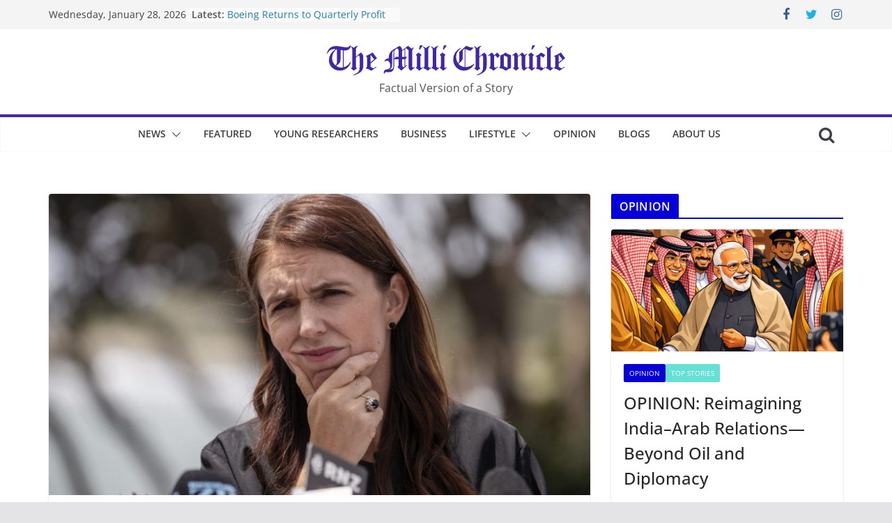

--- FILE ---
content_type: text/html; charset=UTF-8
request_url: https://millichronicle.com/2022/01/omicron-spreads-in-new-zealand-spoiling-pms-wedding-plans.html
body_size: 19999
content:

<!doctype html>
<html lang="en-US" itemscope itemtype="https://schema.org/BlogPosting">
<head>
<meta charset="UTF-8"/>
<meta name="viewport" content="width=device-width, initial-scale=1">
<link rel="profile" href="https://gmpg.org/xfn/11"/>
<title>Omicron spreads in New Zealand, spoiling PM’s wedding plans &#8211; The Milli Chronicle</title>
<meta name='robots' content='max-image-preview:large'/>
<link rel="alternate" type="application/rss+xml" title="The Milli Chronicle &raquo; Feed" href="https://millichronicle.com/feed"/>
<link rel="alternate" type="application/rss+xml" title="The Milli Chronicle &raquo; Comments Feed" href="https://millichronicle.com/comments/feed"/>
<script type="text/javascript">window._wpemojiSettings={"baseUrl":"https:\/\/s.w.org\/images\/core\/emoji\/14.0.0\/72x72\/","ext":".png","svgUrl":"https:\/\/s.w.org\/images\/core\/emoji\/14.0.0\/svg\/","svgExt":".svg","source":{"concatemoji":"https:\/\/millichronicle.com\/wp-includes\/js\/wp-emoji-release.min.js?ver=312b2a9403bc50e9202aa24e5d3de228"}};!function(i,n){var o,s,e;function c(e){try{var t={supportTests:e,timestamp:(new Date).valueOf()};sessionStorage.setItem(o,JSON.stringify(t))}catch(e){}}function p(e,t,n){e.clearRect(0,0,e.canvas.width,e.canvas.height),e.fillText(t,0,0);var t=new Uint32Array(e.getImageData(0,0,e.canvas.width,e.canvas.height).data),r=(e.clearRect(0,0,e.canvas.width,e.canvas.height),e.fillText(n,0,0),new Uint32Array(e.getImageData(0,0,e.canvas.width,e.canvas.height).data));return t.every(function(e,t){return e===r[t]})}function u(e,t,n){switch(t){case"flag":return n(e,"\ud83c\udff3\ufe0f\u200d\u26a7\ufe0f","\ud83c\udff3\ufe0f\u200b\u26a7\ufe0f")?!1:!n(e,"\ud83c\uddfa\ud83c\uddf3","\ud83c\uddfa\u200b\ud83c\uddf3")&&!n(e,"\ud83c\udff4\udb40\udc67\udb40\udc62\udb40\udc65\udb40\udc6e\udb40\udc67\udb40\udc7f","\ud83c\udff4\u200b\udb40\udc67\u200b\udb40\udc62\u200b\udb40\udc65\u200b\udb40\udc6e\u200b\udb40\udc67\u200b\udb40\udc7f");case"emoji":return!n(e,"\ud83e\udef1\ud83c\udffb\u200d\ud83e\udef2\ud83c\udfff","\ud83e\udef1\ud83c\udffb\u200b\ud83e\udef2\ud83c\udfff")}return!1}function f(e,t,n){var r="undefined"!=typeof WorkerGlobalScope&&self instanceof WorkerGlobalScope?new OffscreenCanvas(300,150):i.createElement("canvas"),a=r.getContext("2d",{willReadFrequently:!0}),o=(a.textBaseline="top",a.font="600 32px Arial",{});return e.forEach(function(e){o[e]=t(a,e,n)}),o}function t(e){var t=i.createElement("script");t.src=e,t.defer=!0,i.head.appendChild(t)}"undefined"!=typeof Promise&&(o="wpEmojiSettingsSupports",s=["flag","emoji"],n.supports={everything:!0,everythingExceptFlag:!0},e=new Promise(function(e){i.addEventListener("DOMContentLoaded",e,{once:!0})}),new Promise(function(t){var n=function(){try{var e=JSON.parse(sessionStorage.getItem(o));if("object"==typeof e&&"number"==typeof e.timestamp&&(new Date).valueOf()<e.timestamp+604800&&"object"==typeof e.supportTests)return e.supportTests}catch(e){}return null}();if(!n){if("undefined"!=typeof Worker&&"undefined"!=typeof OffscreenCanvas&&"undefined"!=typeof URL&&URL.createObjectURL&&"undefined"!=typeof Blob)try{var e="postMessage("+f.toString()+"("+[JSON.stringify(s),u.toString(),p.toString()].join(",")+"));",r=new Blob([e],{type:"text/javascript"}),a=new Worker(URL.createObjectURL(r),{name:"wpTestEmojiSupports"});return void(a.onmessage=function(e){c(n=e.data),a.terminate(),t(n)})}catch(e){}c(n=f(s,u,p))}t(n)}).then(function(e){for(var t in e)n.supports[t]=e[t],n.supports.everything=n.supports.everything&&n.supports[t],"flag"!==t&&(n.supports.everythingExceptFlag=n.supports.everythingExceptFlag&&n.supports[t]);n.supports.everythingExceptFlag=n.supports.everythingExceptFlag&&!n.supports.flag,n.DOMReady=!1,n.readyCallback=function(){n.DOMReady=!0}}).then(function(){return e}).then(function(){var e;n.supports.everything||(n.readyCallback(),(e=n.source||{}).concatemoji?t(e.concatemoji):e.wpemoji&&e.twemoji&&(t(e.twemoji),t(e.wpemoji)))}))}((window,document),window._wpemojiSettings);</script>
<style type="text/css">img.wp-smiley,img.emoji{display:inline!important;border:none!important;box-shadow:none!important;height:1em!important;width:1em!important;margin:0 .07em!important;vertical-align:-.1em!important;background:none!important;padding:0!important}</style>
<!-- <link rel='stylesheet' id='wp-block-library-css' href='https://millichronicle.com/wp-includes/css/dist/block-library/style.min.css?ver=312b2a9403bc50e9202aa24e5d3de228' type='text/css' media='all' /> -->
<link rel="stylesheet" type="text/css" href="//millichronicle.com/wp-content/cache/wpfc-minified/fh4ng9ny/ftgyj.css.pagespeed.ce.QobI4DHCDp.css" media="all"/>
<style id='wp-block-library-theme-inline-css' type='text/css'>.wp-block-audio figcaption{color:#555;font-size:13px;text-align:center}.is-dark-theme .wp-block-audio figcaption{color:hsla(0,0%,100%,.65)}.wp-block-audio{margin:0 0 1em}.wp-block-code{border:1px solid #ccc;border-radius:4px;font-family:Menlo,Consolas,monaco,monospace;padding:.8em 1em}.wp-block-embed figcaption{color:#555;font-size:13px;text-align:center}.is-dark-theme .wp-block-embed figcaption{color:hsla(0,0%,100%,.65)}.wp-block-embed{margin:0 0 1em}.blocks-gallery-caption{color:#555;font-size:13px;text-align:center}.is-dark-theme .blocks-gallery-caption{color:hsla(0,0%,100%,.65)}.wp-block-image figcaption{color:#555;font-size:13px;text-align:center}.is-dark-theme .wp-block-image figcaption{color:hsla(0,0%,100%,.65)}.wp-block-image{margin:0 0 1em}.wp-block-pullquote{border-bottom:4px solid;border-top:4px solid;color:currentColor;margin-bottom:1.75em}.wp-block-pullquote cite,.wp-block-pullquote footer,.wp-block-pullquote__citation{color:currentColor;font-size:.8125em;font-style:normal;text-transform:uppercase}.wp-block-quote{border-left:.25em solid;margin:0 0 1.75em;padding-left:1em}.wp-block-quote cite,.wp-block-quote footer{color:currentColor;font-size:.8125em;font-style:normal;position:relative}.wp-block-quote.has-text-align-right{border-left:none;border-right:.25em solid;padding-left:0;padding-right:1em}.wp-block-quote.has-text-align-center{border:none;padding-left:0}.wp-block-quote.is-large,.wp-block-quote.is-style-large,.wp-block-quote.is-style-plain{border:none}.wp-block-search .wp-block-search__label{font-weight:700}.wp-block-search__button{border:1px solid #ccc;padding:.375em .625em}:where(.wp-block-group.has-background){padding:1.25em 2.375em}.wp-block-separator.has-css-opacity{opacity:.4}.wp-block-separator{border:none;border-bottom:2px solid;margin-left:auto;margin-right:auto}.wp-block-separator.has-alpha-channel-opacity{opacity:1}.wp-block-separator:not(.is-style-wide):not(.is-style-dots){width:100px}.wp-block-separator.has-background:not(.is-style-dots){border-bottom:none;height:1px}.wp-block-separator.has-background:not(.is-style-wide):not(.is-style-dots){height:2px}.wp-block-table{margin:0 0 1em}.wp-block-table td,.wp-block-table th{word-break:normal}.wp-block-table figcaption{color:#555;font-size:13px;text-align:center}.is-dark-theme .wp-block-table figcaption{color:hsla(0,0%,100%,.65)}.wp-block-video figcaption{color:#555;font-size:13px;text-align:center}.is-dark-theme .wp-block-video figcaption{color:hsla(0,0%,100%,.65)}.wp-block-video{margin:0 0 1em}.wp-block-template-part.has-background{margin-bottom:0;margin-top:0;padding:1.25em 2.375em}</style>
<style id='global-styles-inline-css' type='text/css'>body{--wp--preset--color--black:#000;--wp--preset--color--cyan-bluish-gray:#abb8c3;--wp--preset--color--white:#fff;--wp--preset--color--pale-pink:#f78da7;--wp--preset--color--vivid-red:#cf2e2e;--wp--preset--color--luminous-vivid-orange:#ff6900;--wp--preset--color--luminous-vivid-amber:#fcb900;--wp--preset--color--light-green-cyan:#7bdcb5;--wp--preset--color--vivid-green-cyan:#00d084;--wp--preset--color--pale-cyan-blue:#8ed1fc;--wp--preset--color--vivid-cyan-blue:#0693e3;--wp--preset--color--vivid-purple:#9b51e0;--wp--preset--gradient--vivid-cyan-blue-to-vivid-purple:linear-gradient(135deg,rgba(6,147,227,1) 0%,#9b51e0 100%);--wp--preset--gradient--light-green-cyan-to-vivid-green-cyan:linear-gradient(135deg,#7adcb4 0%,#00d082 100%);--wp--preset--gradient--luminous-vivid-amber-to-luminous-vivid-orange:linear-gradient(135deg,rgba(252,185,0,1) 0%,rgba(255,105,0,1) 100%);--wp--preset--gradient--luminous-vivid-orange-to-vivid-red:linear-gradient(135deg,rgba(255,105,0,1) 0%,#cf2e2e 100%);--wp--preset--gradient--very-light-gray-to-cyan-bluish-gray:linear-gradient(135deg,#eee 0%,#a9b8c3 100%);--wp--preset--gradient--cool-to-warm-spectrum:linear-gradient(135deg,#4aeadc 0%,#9778d1 20%,#cf2aba 40%,#ee2c82 60%,#fb6962 80%,#fef84c 100%);--wp--preset--gradient--blush-light-purple:linear-gradient(135deg,#ffceec 0%,#9896f0 100%);--wp--preset--gradient--blush-bordeaux:linear-gradient(135deg,#fecda5 0%,#fe2d2d 50%,#6b003e 100%);--wp--preset--gradient--luminous-dusk:linear-gradient(135deg,#ffcb70 0%,#c751c0 50%,#4158d0 100%);--wp--preset--gradient--pale-ocean:linear-gradient(135deg,#fff5cb 0%,#b6e3d4 50%,#33a7b5 100%);--wp--preset--gradient--electric-grass:linear-gradient(135deg,#caf880 0%,#71ce7e 100%);--wp--preset--gradient--midnight:linear-gradient(135deg,#020381 0%,#2874fc 100%);--wp--preset--font-size--small:13px;--wp--preset--font-size--medium:20px;--wp--preset--font-size--large:36px;--wp--preset--font-size--x-large:42px;--wp--preset--spacing--20:.44rem;--wp--preset--spacing--30:.67rem;--wp--preset--spacing--40:1rem;--wp--preset--spacing--50:1.5rem;--wp--preset--spacing--60:2.25rem;--wp--preset--spacing--70:3.38rem;--wp--preset--spacing--80:5.06rem;--wp--preset--shadow--natural:6px 6px 9px rgba(0,0,0,.2);--wp--preset--shadow--deep:12px 12px 50px rgba(0,0,0,.4);--wp--preset--shadow--sharp:6px 6px 0 rgba(0,0,0,.2);--wp--preset--shadow--outlined:6px 6px 0 -3px rgba(255,255,255,1) , 6px 6px rgba(0,0,0,1);--wp--preset--shadow--crisp:6px 6px 0 rgba(0,0,0,1)}body{margin:0}.wp-site-blocks>.alignleft{float:left;margin-right:2em}.wp-site-blocks>.alignright{float:right;margin-left:2em}.wp-site-blocks>.aligncenter{justify-content:center;margin-left:auto;margin-right:auto}:where(.wp-site-blocks) > * {margin-block-start:24px;margin-block-end:0}:where(.wp-site-blocks) > :first-child:first-child {margin-block-start:0}:where(.wp-site-blocks) > :last-child:last-child {margin-block-end:0}body{--wp--style--block-gap:24px}:where(body .is-layout-flow)  > :first-child:first-child{margin-block-start:0}:where(body .is-layout-flow)  > :last-child:last-child{margin-block-end:0}:where(body .is-layout-flow)  > *{margin-block-start:24px;margin-block-end:0}:where(body .is-layout-constrained)  > :first-child:first-child{margin-block-start:0}:where(body .is-layout-constrained)  > :last-child:last-child{margin-block-end:0}:where(body .is-layout-constrained)  > *{margin-block-start:24px;margin-block-end:0}:where(body .is-layout-flex) {gap:24px}:where(body .is-layout-grid) {gap:24px}body .is-layout-flow>.alignleft{float:left;margin-inline-start:0;margin-inline-end:2em}body .is-layout-flow>.alignright{float:right;margin-inline-start:2em;margin-inline-end:0}body .is-layout-flow>.aligncenter{margin-left:auto!important;margin-right:auto!important}body .is-layout-constrained>.alignleft{float:left;margin-inline-start:0;margin-inline-end:2em}body .is-layout-constrained>.alignright{float:right;margin-inline-start:2em;margin-inline-end:0}body .is-layout-constrained>.aligncenter{margin-left:auto!important;margin-right:auto!important}body .is-layout-constrained > :where(:not(.alignleft):not(.alignright):not(.alignfull)){max-width:var(--wp--style--global--content-size);margin-left:auto!important;margin-right:auto!important}body .is-layout-constrained>.alignwide{max-width:var(--wp--style--global--wide-size)}body .is-layout-flex{display:flex}body .is-layout-flex{flex-wrap:wrap;align-items:center}body .is-layout-flex>*{margin:0}body .is-layout-grid{display:grid}body .is-layout-grid>*{margin:0}body{padding-top:0;padding-right:0;padding-bottom:0;padding-left:0}a:where(:not(.wp-element-button)){text-decoration:underline}.wp-element-button,.wp-block-button__link{background-color:#32373c;border-width:0;color:#fff;font-family:inherit;font-size:inherit;line-height:inherit;padding: calc(0.667em + 2px) calc(1.333em + 2px);text-decoration:none}.has-black-color{color:var(--wp--preset--color--black)!important}.has-cyan-bluish-gray-color{color:var(--wp--preset--color--cyan-bluish-gray)!important}.has-white-color{color:var(--wp--preset--color--white)!important}.has-pale-pink-color{color:var(--wp--preset--color--pale-pink)!important}.has-vivid-red-color{color:var(--wp--preset--color--vivid-red)!important}.has-luminous-vivid-orange-color{color:var(--wp--preset--color--luminous-vivid-orange)!important}.has-luminous-vivid-amber-color{color:var(--wp--preset--color--luminous-vivid-amber)!important}.has-light-green-cyan-color{color:var(--wp--preset--color--light-green-cyan)!important}.has-vivid-green-cyan-color{color:var(--wp--preset--color--vivid-green-cyan)!important}.has-pale-cyan-blue-color{color:var(--wp--preset--color--pale-cyan-blue)!important}.has-vivid-cyan-blue-color{color:var(--wp--preset--color--vivid-cyan-blue)!important}.has-vivid-purple-color{color:var(--wp--preset--color--vivid-purple)!important}.has-black-background-color{background-color:var(--wp--preset--color--black)!important}.has-cyan-bluish-gray-background-color{background-color:var(--wp--preset--color--cyan-bluish-gray)!important}.has-white-background-color{background-color:var(--wp--preset--color--white)!important}.has-pale-pink-background-color{background-color:var(--wp--preset--color--pale-pink)!important}.has-vivid-red-background-color{background-color:var(--wp--preset--color--vivid-red)!important}.has-luminous-vivid-orange-background-color{background-color:var(--wp--preset--color--luminous-vivid-orange)!important}.has-luminous-vivid-amber-background-color{background-color:var(--wp--preset--color--luminous-vivid-amber)!important}.has-light-green-cyan-background-color{background-color:var(--wp--preset--color--light-green-cyan)!important}.has-vivid-green-cyan-background-color{background-color:var(--wp--preset--color--vivid-green-cyan)!important}.has-pale-cyan-blue-background-color{background-color:var(--wp--preset--color--pale-cyan-blue)!important}.has-vivid-cyan-blue-background-color{background-color:var(--wp--preset--color--vivid-cyan-blue)!important}.has-vivid-purple-background-color{background-color:var(--wp--preset--color--vivid-purple)!important}.has-black-border-color{border-color:var(--wp--preset--color--black)!important}.has-cyan-bluish-gray-border-color{border-color:var(--wp--preset--color--cyan-bluish-gray)!important}.has-white-border-color{border-color:var(--wp--preset--color--white)!important}.has-pale-pink-border-color{border-color:var(--wp--preset--color--pale-pink)!important}.has-vivid-red-border-color{border-color:var(--wp--preset--color--vivid-red)!important}.has-luminous-vivid-orange-border-color{border-color:var(--wp--preset--color--luminous-vivid-orange)!important}.has-luminous-vivid-amber-border-color{border-color:var(--wp--preset--color--luminous-vivid-amber)!important}.has-light-green-cyan-border-color{border-color:var(--wp--preset--color--light-green-cyan)!important}.has-vivid-green-cyan-border-color{border-color:var(--wp--preset--color--vivid-green-cyan)!important}.has-pale-cyan-blue-border-color{border-color:var(--wp--preset--color--pale-cyan-blue)!important}.has-vivid-cyan-blue-border-color{border-color:var(--wp--preset--color--vivid-cyan-blue)!important}.has-vivid-purple-border-color{border-color:var(--wp--preset--color--vivid-purple)!important}.has-vivid-cyan-blue-to-vivid-purple-gradient-background{background:var(--wp--preset--gradient--vivid-cyan-blue-to-vivid-purple)!important}.has-light-green-cyan-to-vivid-green-cyan-gradient-background{background:var(--wp--preset--gradient--light-green-cyan-to-vivid-green-cyan)!important}.has-luminous-vivid-amber-to-luminous-vivid-orange-gradient-background{background:var(--wp--preset--gradient--luminous-vivid-amber-to-luminous-vivid-orange)!important}.has-luminous-vivid-orange-to-vivid-red-gradient-background{background:var(--wp--preset--gradient--luminous-vivid-orange-to-vivid-red)!important}.has-very-light-gray-to-cyan-bluish-gray-gradient-background{background:var(--wp--preset--gradient--very-light-gray-to-cyan-bluish-gray)!important}.has-cool-to-warm-spectrum-gradient-background{background:var(--wp--preset--gradient--cool-to-warm-spectrum)!important}.has-blush-light-purple-gradient-background{background:var(--wp--preset--gradient--blush-light-purple)!important}.has-blush-bordeaux-gradient-background{background:var(--wp--preset--gradient--blush-bordeaux)!important}.has-luminous-dusk-gradient-background{background:var(--wp--preset--gradient--luminous-dusk)!important}.has-pale-ocean-gradient-background{background:var(--wp--preset--gradient--pale-ocean)!important}.has-electric-grass-gradient-background{background:var(--wp--preset--gradient--electric-grass)!important}.has-midnight-gradient-background{background:var(--wp--preset--gradient--midnight)!important}.has-small-font-size{font-size:var(--wp--preset--font-size--small)!important}.has-medium-font-size{font-size:var(--wp--preset--font-size--medium)!important}.has-large-font-size{font-size:var(--wp--preset--font-size--large)!important}.has-x-large-font-size{font-size:var(--wp--preset--font-size--x-large)!important}.wp-block-navigation a:where(:not(.wp-element-button)){color:inherit}.wp-block-pullquote{font-size:1.5em;line-height:1.6}</style>
<!-- <link rel='stylesheet' id='colormag_style-css' href='https://millichronicle.com/wp-content/themes/colormag/style.css?ver=3.0.4' type='text/css' media='all' /> -->
<link rel="stylesheet" type="text/css" href="//millichronicle.com/wp-content/cache/wpfc-minified/frpht0j8/A.e1dvl.css.pagespeed.cf.EiEQLhlqfD.css" media="all"/>
<style id='colormag_style-inline-css' type='text/css'>.colormag-button,blockquote,button,input[type="reset"],input[type="button"],input[type="submit"],.cm-home-icon.front_page_on,.cm-post-categories a,.cm-primary-nav ul li ul li:hover,.cm-primary-nav ul li.current-menu-item,.cm-primary-nav ul li.current_page_ancestor,.cm-primary-nav ul li.current-menu-ancestor,.cm-primary-nav ul li.current_page_item,.cm-primary-nav ul li:hover,.cm-primary-nav ul li.focus,.cm-mobile-nav li a:hover,.colormag-header-clean #cm-primary-nav .cm-menu-toggle:hover,.cm-header .cm-mobile-nav li:hover,.cm-header .cm-mobile-nav li.current-page-ancestor,.cm-header .cm-mobile-nav li.current-menu-ancestor,.cm-header .cm-mobile-nav li.current-page-item,.cm-header .cm-mobile-nav li.current-menu-item,.cm-primary-nav ul li.focus>a,.cm-layout-2 .cm-primary-nav ul ul.sub-menu li.focus>a,.cm-mobile-nav .current-menu-item>a,.cm-mobile-nav .current_page_item>a,.colormag-header-clean .cm-mobile-nav li:hover>a,.colormag-header-clean .cm-mobile-nav li.current-page-ancestor>a,.colormag-header-clean .cm-mobile-nav li.current-menu-ancestor>a,.colormag-header-clean .cm-mobile-nav li.current-page-item>a,.colormag-header-clean .cm-mobile-nav li.current-menu-item>a,.fa.search-top:hover,.widget_call_to_action .btn--primary,.colormag-footer--classic .cm-footer-cols .cm-row .cm-widget-title span::before,.colormag-footer--classic-bordered .cm-footer-cols .cm-row .cm-widget-title span::before,.cm-featured-posts .cm-widget-title span,.cm-featured-category-slider-widget .cm-slide-content .cm-entry-header-meta .cm-post-categories a,.cm-highlighted-posts .cm-post-content .cm-entry-header-meta .cm-post-categories a,.cm-category-slide-next,.cm-category-slide-prev,.slide-next,.slide-prev,.cm-tabbed-widget ul li,.cm-posts .wp-pagenavi .current,.cm-posts .wp-pagenavi a:hover,.cm-secondary .cm-widget-title span,.cm-posts .post .cm-post-content .cm-entry-header-meta .cm-post-categories a,.cm-page-header .cm-page-title span,.entry-meta .post-format i,.format-link,.cm-entry-button,.infinite-scroll .tg-infinite-scroll,.no-more-post-text,.pagination span,.comments-area .comment-author-link span,.cm-footer-cols .cm-row .cm-widget-title span,.advertisement_above_footer .cm-widget-title span,.error,.cm-primary .cm-widget-title span,.related-posts-wrapper.style-three .cm-post-content .cm-entry-title a:hover:before,.cm-slider-area .cm-widget-title span,.cm-beside-slider-widget .cm-widget-title span,.top-full-width-sidebar .cm-widget-title span,.wp-block-quote,.wp-block-quote.is-style-large,.wp-block-quote.has-text-align-right,.cm-error-404 .cm-btn,.widget .wp-block-heading,.wp-block-search button,.widget a::before,.cm-post-date a::before,.byline a::before,.colormag-footer--classic-bordered .cm-widget-title::before,.wp-block-button__link,#cm-tertiary .cm-widget-title span,.link-pagination .post-page-numbers.current,.wp-block-query-pagination-numbers .page-numbers.current,.wp-element-button,.wp-block-button .wp-block-button__link,.wp-element-button,.cm-layout-2 .cm-primary-nav ul ul.sub-menu li:hover,.cm-layout-2 .cm-primary-nav ul ul.sub-menu li.current-menu-ancestor,.cm-layout-2 .cm-primary-nav ul ul.sub-menu li.current-menu-item,.cm-layout-2 .cm-primary-nav ul ul.sub-menu li.focus,.search-wrap button,.page-numbers .current,.wp-block-search .wp-element-button:hover{background-color:#4028a7}a,
.cm-layout-2 #cm-primary-nav .fa.search-top:hover,
.cm-layout-2 #cm-primary-nav.cm-mobile-nav .cm-random-post a:hover .fa-random,
.cm-layout-2 #cm-primary-nav.cm-primary-nav .cm-random-post a:hover .fa-random,
.cm-layout-2 .breaking-news .newsticker a:hover,
.cm-layout-2 .cm-primary-nav ul li.current-menu-item > a,
.cm-layout-2 .cm-primary-nav ul li.current_page_item > a,
.cm-layout-2 .cm-primary-nav ul li:hover > a,
.cm-layout-2 .cm-primary-nav ul li.focus > a
.dark-skin .cm-layout-2-style-1 #cm-primary-nav.cm-primary-nav .cm-home-icon:hover .fa,
.byline a:hover, .comments a:hover, .cm-edit-link a:hover, .cm-post-date a:hover,
.social-links:not(.cm-header-actions .social-links) i.fa:hover, .cm-tag-links a:hover,
.colormag-header-clean .social-links li:hover i.fa, .cm-layout-2-style-1 .social-links li:hover i.fa,
.colormag-header-clean .breaking-news .newsticker a:hover, .widget_featured_posts .article-content .cm-entry-title a:hover,
.widget_featured_slider .slide-content .cm-below-entry-meta .byline a:hover,
.widget_featured_slider .slide-content .cm-below-entry-meta .comments a:hover,
.widget_featured_slider .slide-content .cm-below-entry-meta .cm-post-date a:hover,
.widget_featured_slider .slide-content .cm-entry-title a:hover,
.widget_block_picture_news.widget_featured_posts .article-content .cm-entry-title a:hover,
.widget_highlighted_posts .article-content .cm-below-entry-meta .byline a:hover,
.widget_highlighted_posts .article-content .cm-below-entry-meta .comments a:hover,
.widget_highlighted_posts .article-content .cm-below-entry-meta .cm-post-date a:hover,
.widget_highlighted_posts .article-content .cm-entry-title a:hover, i.fa-arrow-up, i.fa-arrow-down,
.cm-site-title a, #content .post .article-content .cm-entry-title a:hover, .entry-meta .byline i,
.entry-meta .cat-links i, .entry-meta a, .post .cm-entry-title a:hover, .search .cm-entry-title a:hover,
.entry-meta .comments-link a:hover, .entry-meta .cm-edit-link a:hover, .entry-meta .cm-post-date a:hover,
.entry-meta .cm-tag-links a:hover, .single #content .tags a:hover, .count, .next a:hover, .previous a:hover,
.related-posts-main-title .fa, .single-related-posts .article-content .cm-entry-title a:hover,
.pagination a span:hover,
#content .comments-area a.comment-cm-edit-link:hover, #content .comments-area a.comment-permalink:hover,
#content .comments-area article header cite a:hover, .comments-area .comment-author-link a:hover,
.comment .comment-reply-link:hover,
.nav-next a, .nav-previous a,
#cm-footer .cm-footer-menu ul li a:hover,
.cm-footer-cols .cm-row a:hover, a#scroll-up i, .related-posts-wrapper-flyout .cm-entry-title a:hover,
.human-diff-time .human-diff-time-display:hover,
.cm-layout-2-style-1 #cm-primary-nav .fa:hover,
.cm-footer-bar a,
.cm-post-date a:hover,
.cm-author a:hover,
.cm-comments-link a:hover,
.cm-tag-links a:hover,
.cm-edit-link a:hover,
.cm-footer-bar .copyright a,
.cm-featured-posts .cm-entry-title a:hover,
.cm-posts .post .cm-post-content .cm-entry-title a:hover,
.cm-posts .post .single-title-above .cm-entry-title a:hover,
.cm-layout-2 .cm-primary-nav ul li:hover > a,
.cm-layout-2 #cm-primary-nav .fa:hover,
.cm-entry-title a:hover,
button:hover, input[type="button"]:hover,
input[type="reset"]:hover,
input[type="submit"]:hover,
.wp-block-button .wp-block-button__link:hover,
.cm-button:hover,
.wp-element-button:hover,
li.product .added_to_cart:hover,
.comments-area .comment-permalink:hover,
.cm-footer-bar-area .cm-footer-bar__2 a{color:#4028a7}#cm-primary-nav,.cm-contained .cm-header-2 .cm-row{border-top-color:#4028a7}.cm-layout-2 #cm-primary-nav,.cm-layout-2 .cm-primary-nav ul ul.sub-menu li:hover,.cm-layout-2 .cm-primary-nav ul>li:hover>a,.cm-layout-2 .cm-primary-nav ul>li.current-menu-item>a,.cm-layout-2 .cm-primary-nav ul>li.current-menu-ancestor>a,.cm-layout-2 .cm-primary-nav ul ul.sub-menu li.current-menu-ancestor,.cm-layout-2 .cm-primary-nav ul ul.sub-menu li.current-menu-item,.cm-layout-2 .cm-primary-nav ul ul.sub-menu li.focus,cm-layout-2 .cm-primary-nav ul ul.sub-menu li.current-menu-ancestor,cm-layout-2 .cm-primary-nav ul ul.sub-menu li.current-menu-item,cm-layout-2 #cm-primary-nav .cm-menu-toggle:hover,cm-layout-2 #cm-primary-nav.cm-mobile-nav .cm-menu-toggle,cm-layout-2 .cm-primary-nav ul>li:hover>a,cm-layout-2 .cm-primary-nav ul>li.current-menu-item>a,cm-layout-2 .cm-primary-nav ul>li.current-menu-ancestor>a,.cm-layout-2 .cm-primary-nav ul li.focus>a,.pagination a span:hover,.cm-error-404 .cm-btn,.single-post .cm-post-categories a::after,.widget .block-title,.cm-layout-2 .cm-primary-nav ul li.focus>a,button,input[type="button"],input[type="reset"],input[type="submit"],.wp-block-button .wp-block-button__link,.cm-button,.wp-element-button,li.product .added_to_cart{border-color:#4028a7}.cm-secondary .cm-widget-title,#cm-tertiary .cm-widget-title,.widget_featured_posts .widget-title,#secondary .widget-title,#cm-tertiary .widget-title,.cm-page-header .cm-page-title,.cm-footer-cols .cm-row .widget-title,.advertisement_above_footer .widget-title,#primary .widget-title,.widget_slider_area .widget-title,.widget_beside_slider .widget-title,.top-full-width-sidebar .widget-title,.cm-footer-cols .cm-row .cm-widget-title,.cm-footer-bar .copyright a,.cm-layout-2.cm-layout-2-style-2 #cm-primary-nav,.cm-layout-2 .cm-primary-nav ul>li:hover>a,.cm-layout-2 .cm-primary-nav ul>li.current-menu-item>a{border-bottom-color:#4028a7}.cm-header .cm-menu-toggle svg,.cm-header .cm-menu-toggle svg{fill:#fff}.cm-footer-bar-area .cm-footer-bar__2 a{color:#207daf}.mzb-featured-posts,.mzb-social-icon,.mzb-featured-categories,.mzb-social-icons-insert{--color--light--primary:rgba(64,40,167,.1)}body{--color--light--primary:#4028a7;--color--primary:#4028a7}</style>
<!-- <link rel='stylesheet' id='colormag-fontawesome-css' href='https://millichronicle.com/wp-content/themes/colormag/assets/library/fontawesome/css/font-awesome.min.css?ver=3.0.4' type='text/css' media='all' /> -->
<link rel="stylesheet" type="text/css" href="//millichronicle.com/wp-content/cache/wpfc-minified/8u7p8bnz/A.e1dvl.css.pagespeed.cf.I9SYbmEoZ4.css" media="all"/>
<script src='//millichronicle.com/wp-content/cache/wpfc-minified/e1z8a4ns/ftgyj.js' type="text/javascript"></script>
<!-- <script type='text/javascript' src='https://millichronicle.com/wp-includes/js/jquery/jquery.min.js?ver=3.7.0' id='jquery-core-js'></script> -->
<!-- <script type='text/javascript' src='https://millichronicle.com/wp-includes/js/jquery/jquery-migrate.min.js?ver=3.4.1' id='jquery-migrate-js'></script> -->
<!--[if lte IE 8]>
<script type='text/javascript' src='https://millichronicle.com/wp-content/themes/colormag/assets/js/html5shiv.min.js?ver=3.0.4' id='html5-js'></script>
<![endif]-->
<!-- OG: 3.2.3 --><link rel="image_src" href="https://media.millichronicle.com/2022/01/23191512/1000-5.jpeg"><meta name="msapplication-TileImage" content="https://media.millichronicle.com/2022/01/23191512/1000-5.jpeg">
<meta property="og:image" content="https://media.millichronicle.com/2022/01/23191512/1000-5.jpeg"><meta property="og:image:secure_url" content="https://media.millichronicle.com/2022/01/23191512/1000-5.jpeg"><meta property="og:image:width" content="1000"><meta property="og:image:height" content="660"><meta property="og:image:alt" content="1000.jpeg"><meta property="og:image:type" content="image/jpeg"><meta property="og:description" content="Wellington New Zealand (AP) — New Zealand Prime Minister Jacinda Ardern is postponing her wedding after announcing new COVID-19 restrictions Sunday following the discovery of nine cases of the omicron variant in a single family that flew to Auckland to attend a wedding.The so-called “red setting” of the country’s pandemic response includes heightened measures such..."><meta property="og:type" content="article"><meta property="og:locale" content="en_US"><meta property="og:site_name" content="The Milli Chronicle"><meta property="og:title" content="Omicron spreads in New Zealand, spoiling PM’s wedding plans"><meta property="og:url" content="https://millichronicle.com/2022/01/omicron-spreads-in-new-zealand-spoiling-pms-wedding-plans.html"><meta property="og:updated_time" content="2022-01-25T08:54:09+03:00">
<meta property="article:published_time" content="2022-01-25T05:54:08+00:00"><meta property="article:modified_time" content="2022-01-25T05:54:09+00:00"><meta property="article:section" content="Latest"><meta property="article:section" content="News"><meta property="article:section" content="Top Stories"><meta property="article:section" content="World"><meta property="article:author:first_name" content="Milli Chronicle"><meta property="article:author:last_name" content="NewsDesk"><meta property="article:author:username" content="NewsDesk Milli Chronicle">
<meta property="twitter:partner" content="ogwp"><meta property="twitter:card" content="summary_large_image"><meta property="twitter:image" content="https://media.millichronicle.com/2022/01/23191512/1000-5.jpeg"><meta property="twitter:image:alt" content="1000.jpeg"><meta property="twitter:title" content="Omicron spreads in New Zealand, spoiling PM’s wedding plans"><meta property="twitter:description" content="Wellington New Zealand (AP) — New Zealand Prime Minister Jacinda Ardern is postponing her wedding after announcing new COVID-19 restrictions Sunday following the discovery of nine cases of the..."><meta property="twitter:url" content="https://millichronicle.com/2022/01/omicron-spreads-in-new-zealand-spoiling-pms-wedding-plans.html">
<meta itemprop="image" content="https://media.millichronicle.com/2022/01/23191512/1000-5.jpeg"><meta itemprop="name" content="Omicron spreads in New Zealand, spoiling PM’s wedding plans"><meta itemprop="description" content="Wellington New Zealand (AP) — New Zealand Prime Minister Jacinda Ardern is postponing her wedding after announcing new COVID-19 restrictions Sunday following the discovery of nine cases of the omicron variant in a single family that flew to Auckland to attend a wedding.The so-called “red setting” of the country’s pandemic response includes heightened measures such..."><meta itemprop="datePublished" content="2022-01-25"><meta itemprop="dateModified" content="2022-01-25T05:54:09+00:00"><meta itemprop="author" content="NewsDesk Milli Chronicle"><meta itemprop="tagline" content="Factual Version of a Story">
<meta property="profile:first_name" content="Milli Chronicle"><meta property="profile:last_name" content="NewsDesk"><meta property="profile:username" content="NewsDesk Milli Chronicle">
<!-- /OG -->
<link rel="https://api.w.org/" href="https://millichronicle.com/wp-json/"/><link rel="alternate" type="application/json" href="https://millichronicle.com/wp-json/wp/v2/posts/25643"/><link rel="EditURI" type="application/rsd+xml" title="RSD" href="https://millichronicle.com/xmlrpc.php?rsd"/>
<link rel="canonical" href="https://millichronicle.com/2022/01/omicron-spreads-in-new-zealand-spoiling-pms-wedding-plans.html"/>
<link rel="alternate" type="application/json+oembed" href="https://millichronicle.com/wp-json/oembed/1.0/embed?url=https%3A%2F%2Fmillichronicle.com%2F2022%2F01%2Fomicron-spreads-in-new-zealand-spoiling-pms-wedding-plans.html"/>
<link rel="alternate" type="text/xml+oembed" href="https://millichronicle.com/wp-json/oembed/1.0/embed?url=https%3A%2F%2Fmillichronicle.com%2F2022%2F01%2Fomicron-spreads-in-new-zealand-spoiling-pms-wedding-plans.html&#038;format=xml"/>
<!-- Google tag (gtag.js) -->
<script async src="https://www.googletagmanager.com/gtag/js?id=G-5E659HGVRK"></script>
<script>window.dataLayer=window.dataLayer||[];function gtag(){dataLayer.push(arguments);}gtag('js',new Date());gtag('config','G-5E659HGVRK');</script><link rel="icon" href="https://media.millichronicle.com/2018/11/12122950/logo-m-01-150x150.png" sizes="32x32"/>
<link rel="icon" href="https://media.millichronicle.com/2018/11/12122950/logo-m-01-300x300.png" sizes="192x192"/>
<link rel="apple-touch-icon" href="https://media.millichronicle.com/2018/11/12122950/logo-m-01-300x300.png"/>
<meta name="msapplication-TileImage" content="https://media.millichronicle.com/2018/11/12122950/logo-m-01-300x300.png"/>
<style type="text/css" id="wp-custom-css">#header-text-nav-container{background-color:#edf0e7}#main{background-color:#edf0e7}strong.breaking-news-latest{border-radius:4px}.news-bar{background:#f6f4ff}ul.sub-menu{box-shadow: 0px 10px 20px #00000030;border-radius:4px;overflow:hidden;border:none!important}h1.page-title>span{border-radius:4px 4px 0 0}.widget_featured_posts .single-article{background-color:#edf0e7;box-shadow:none}.widget_featured_posts img{border-radius:4px}.widget-title>span{border-radius:4px 4px 0 0}#masthead.colormag-header-classic .main-navigation ul ul.sub-menu{background-color:#edf0e7}article,.widget_slider_area,.single-article,.single-related-posts{border-radius:4px;overflow:hidden}.more-link{display:none}.post .featured-image{text-align:center;border-radius:4px;overflow:hidden}.slider-featured-image{height:350px}.single #content .post,#content .post,.single-related-posts{box-shadow:none;background-color:#edf0e7}#secondary .widget,.error-404 .widget{background-color:transparent}div#header-logo-image{max-width:400px;margin:0 auto}#header-logo-image img{width:100%}.footer-widgets-area a:hover{color:#969696}.footer-widgets-wrapper{border-top:1px solid #f2f2f2;background-color:#1a0e4c}.colormag-footer--classic .footer-socket-wrapper{background-color:#0d062f;padding:20px 0}.widget_featured_slider .slide-content,.widget_highlighted_posts .article-content{background:-webkit-linear-gradient(top,rgba(0,0,0,0),rgba(0,0,0,1));background:-o-linear-gradient(bottom,rgba(0,0,0,0),rgba(0,0,0,1));background:-moz-linear-gradient(bottom,rgba(0,0,0,0),rgba(0,0,0,1));background:linear-gradient(to bottom,rgba(0,0,0,0),rgba(0,0,0,1))}.widget_featured_slider img{width:100%}.single #content .post,#content .post{box-shadow:none}#content .post img{width:100%}.widget_featured_slider .slide-content .below-entry-meta .byline a:hover,.widget_featured_slider .slide-content .below-entry-meta .comments a:hover,.widget_featured_slider .slide-content .below-entry-meta .posted-on a:hover,.widget_featured_slider .slide-content .entry-title a:hover{color:#d0d0d0}.byline a:hover,.comments a:hover,.edit-link a:hover,.posted-on a:hover,.tag-links a:hover,.widget_highlighted_posts .article-content .below-entry-meta .byline a:hover,.widget_highlighted_posts .article-content .below-entry-meta .comments a:hover,.widget_highlighted_posts .article-content .below-entry-meta .posted-on a:hover,.widget_highlighted_posts .article-content .entry-title a:hover{color:#e6e6e6}.widget_highlighted_posts .article-content .entry-title a{text-shadow:1px 1px 2px rgba(0,0,0,1)}h1,h2,h3,h4,h5,h6{font-weight:bold}img.custom-logo{width:36rem}@media only screen and (max-width:600px){.widget_featured_slider .single-slide{height:inherit}div#header-logo-image{max-width:250px;margin:10px auto}}</style>
</head>
<body data-rsssl=1 class="post-template-default single single-post postid-25643 single-format-standard wp-custom-logo wp-embed-responsive cm-header-layout-2 adv-style-1  wide">
<div id="page" class="hfeed site">
<a class="skip-link screen-reader-text" href="#main">Skip to content</a>
<header id="cm-masthead" class="cm-header cm-layout-2 cm-layout-2-style-1">
<div class="cm-top-bar">
<div class="cm-container">
<div class="cm-row">
<div class="cm-top-bar__1">
<div class="date-in-header">
Wednesday, January 28, 2026		</div>
<div class="breaking-news">
<strong class="breaking-news-latest">Latest:</strong>
<ul class="newsticker">
<li>
<a href="https://millichronicle.com/2026/01/62565.html" title="Boeing Returns to Quarterly Profit as Strategic Sale and Aircraft Output Strengthen Recovery Path">
Boeing Returns to Quarterly Profit as Strategic Sale and Aircraft Output Strengthen Recovery Path						</a>
</li>
<li>
<a href="https://millichronicle.com/2026/01/62567.html" title="Starbucks Accelerates Supply Chain Transformation With Smarter Technology and Stronger Systems">
Starbucks Accelerates Supply Chain Transformation With Smarter Technology and Stronger Systems						</a>
</li>
<li>
<a href="https://millichronicle.com/2026/01/62569.html" title="S&amp;P 500 Reaches New Heights as Earnings Momentum Fuels Market Optimism">
S&amp;P 500 Reaches New Heights as Earnings Momentum Fuels Market Optimism						</a>
</li>
<li>
<a href="https://millichronicle.com/2026/01/62571.html" title="Citigroup Strengthens Corporate Banking Leadership to Accelerate Global Growth">
Citigroup Strengthens Corporate Banking Leadership to Accelerate Global Growth						</a>
</li>
<li>
<a href="https://millichronicle.com/2026/01/62573.html" title="Rising Crypto Transparency Drives Stronger Global Action Against Financial Crime">
Rising Crypto Transparency Drives Stronger Global Action Against Financial Crime						</a>
</li>
</ul>
</div>
</div>
<div class="cm-top-bar__2">
<div class="social-links">
<ul>
<li><a href="https://www.fb.com/millichronicle" target="_blank"><i class="fa fa-facebook"></i></a></li><li><a href="https://www.x.com/millichronicle" target="_blank"><i class="fa fa-twitter"></i></a></li><li><a href="https://www.instagram.com/millichronicle/" target="_blank"><i class="fa fa-instagram"></i></a></li>			</ul>
</div><!-- .social-links -->
</div>
</div>
</div>
</div>
<div class="cm-main-header">
<div id="cm-header-1" class="cm-header-1">
<div class="cm-container">
<div class="cm-row">
<div class="cm-header-col-1">
<div id="cm-site-branding" class="cm-site-branding">
<a href="https://millichronicle.com/" class="custom-logo-link" rel="home"><img width="161" height="20" src="https://media.millichronicle.com/2025/01/08000048/logo_milli.svg" class="custom-logo" alt="millichronicle" decoding="async"/></a>					</div><!-- #cm-site-branding -->
<div id="cm-site-info" class="">
<p class="cm-site-description">
Factual Version of a Story						</p><!-- .cm-site-description -->
</div><!-- #cm-site-info -->
</div><!-- .cm-header-col-1 -->
<div class="cm-header-col-2">
</div><!-- .cm-header-col-2 -->
</div>
</div>
</div>
<div id="cm-header-2" class="cm-header-2">
<nav id="cm-primary-nav" class="cm-primary-nav">
<div class="cm-container">
<div class="cm-row">
<div class="cm-header-actions">
<div class="cm-top-search">
<i class="fa fa-search search-top"></i>
<div class="search-form-top">
<form action="https://millichronicle.com/" class="search-form searchform clearfix" method="get" role="search">
<div class="search-wrap">
<input type="search" class="s field" name="s" value="" placeholder="Search"/>
<button class="search-icon" type="submit"></button>
</div>
</form><!-- .searchform -->
</div>
</div>
</div>
<p class="cm-menu-toggle" aria-expanded="false">
<svg class="cm-icon cm-icon--bars" xmlns="http://www.w3.org/2000/svg" viewBox="0 0 24 24"><path d="M21 19H3a1 1 0 0 1 0-2h18a1 1 0 0 1 0 2Zm0-6H3a1 1 0 0 1 0-2h18a1 1 0 0 1 0 2Zm0-6H3a1 1 0 0 1 0-2h18a1 1 0 0 1 0 2Z"></path></svg>						<svg class="cm-icon cm-icon--x-mark" xmlns="http://www.w3.org/2000/svg" viewBox="0 0 24 24"><path d="m13.4 12 8.3-8.3c.4-.4.4-1 0-1.4s-1-.4-1.4 0L12 10.6 3.7 2.3c-.4-.4-1-.4-1.4 0s-.4 1 0 1.4l8.3 8.3-8.3 8.3c-.4.4-.4 1 0 1.4.2.2.4.3.7.3s.5-.1.7-.3l8.3-8.3 8.3 8.3c.2.2.5.3.7.3s.5-.1.7-.3c.4-.4.4-1 0-1.4L13.4 12z"></path></svg>					</p>
<div class="cm-menu-primary-container"><ul id="menu-primary" class="menu"><li id="menu-item-1513" class="menu-item menu-item-type-taxonomy menu-item-object-category current-post-ancestor current-menu-parent current-post-parent menu-item-has-children menu-item-1513"><a href="https://millichronicle.com/category/news">News</a><span role="button" tabindex="0" class="cm-submenu-toggle" onkeypress=""><svg class="cm-icon" xmlns="http://www.w3.org/2000/svg" xml:space="preserve" viewBox="0 0 24 24"><path d="M12 17.5c-.3 0-.5-.1-.7-.3l-9-9c-.4-.4-.4-1 0-1.4s1-.4 1.4 0l8.3 8.3 8.3-8.3c.4-.4 1-.4 1.4 0s.4 1 0 1.4l-9 9c-.2.2-.4.3-.7.3z"/></svg></span>
<ul class="sub-menu">
<li id="menu-item-1514" class="menu-item menu-item-type-taxonomy menu-item-object-category menu-item-1514"><a href="https://millichronicle.com/category/news/asia">Asia</a></li>
<li id="menu-item-1515" class="menu-item menu-item-type-taxonomy menu-item-object-category menu-item-1515"><a href="https://millichronicle.com/category/news/middle-east">Middle East and North Africa</a></li>
<li id="menu-item-1516" class="menu-item menu-item-type-taxonomy menu-item-object-category current-post-ancestor current-menu-parent current-post-parent menu-item-1516"><a href="https://millichronicle.com/category/news/world">World</a></li>
</ul>
</li>
<li id="menu-item-53927" class="menu-item menu-item-type-taxonomy menu-item-object-category menu-item-53927"><a href="https://millichronicle.com/category/featured">Featured</a></li>
<li id="menu-item-55456" class="menu-item menu-item-type-taxonomy menu-item-object-category menu-item-55456"><a href="https://millichronicle.com/category/young-researchers">Young Researchers</a></li>
<li id="menu-item-4799" class="menu-item menu-item-type-taxonomy menu-item-object-category menu-item-4799"><a href="https://millichronicle.com/category/business">Business</a></li>
<li id="menu-item-398" class="menu-item menu-item-type-taxonomy menu-item-object-category menu-item-has-children menu-item-398"><a href="https://millichronicle.com/category/lifestyle">Lifestyle</a><span role="button" tabindex="0" class="cm-submenu-toggle" onkeypress=""><svg class="cm-icon" xmlns="http://www.w3.org/2000/svg" xml:space="preserve" viewBox="0 0 24 24"><path d="M12 17.5c-.3 0-.5-.1-.7-.3l-9-9c-.4-.4-.4-1 0-1.4s1-.4 1.4 0l8.3 8.3 8.3-8.3c.4-.4 1-.4 1.4 0s.4 1 0 1.4l-9 9c-.2.2-.4.3-.7.3z"/></svg></span>
<ul class="sub-menu">
<li id="menu-item-1518" class="menu-item menu-item-type-taxonomy menu-item-object-category menu-item-1518"><a href="https://millichronicle.com/category/lifestyle/health">Health</a></li>
<li id="menu-item-1520" class="menu-item menu-item-type-taxonomy menu-item-object-category menu-item-1520"><a href="https://millichronicle.com/category/lifestyle/travel">Travel</a></li>
<li id="menu-item-4800" class="menu-item menu-item-type-taxonomy menu-item-object-category menu-item-4800"><a href="https://millichronicle.com/category/lifestyle/technology">Technology</a></li>
<li id="menu-item-1519" class="menu-item menu-item-type-taxonomy menu-item-object-category menu-item-1519"><a href="https://millichronicle.com/category/lifestyle/inspirational">Inspirational</a></li>
<li id="menu-item-12583" class="menu-item menu-item-type-taxonomy menu-item-object-category menu-item-12583"><a href="https://millichronicle.com/category/lifestyle/education">Education</a></li>
<li id="menu-item-12702" class="menu-item menu-item-type-taxonomy menu-item-object-category menu-item-12702"><a href="https://millichronicle.com/category/lifestyle/history">History</a></li>
<li id="menu-item-1517" class="menu-item menu-item-type-taxonomy menu-item-object-category menu-item-1517"><a href="https://millichronicle.com/category/lifestyle/faith">Faith</a></li>
<li id="menu-item-1521" class="menu-item menu-item-type-taxonomy menu-item-object-category menu-item-1521"><a href="https://millichronicle.com/category/lifestyle/variety">Variety</a></li>
</ul>
</li>
<li id="menu-item-406" class="menu-item menu-item-type-taxonomy menu-item-object-category menu-item-406"><a href="https://millichronicle.com/category/opinion">Opinion</a></li>
<li id="menu-item-396" class="menu-item menu-item-type-taxonomy menu-item-object-category menu-item-396"><a href="https://millichronicle.com/category/blogs">Blogs</a></li>
<li id="menu-item-23531" class="menu-item menu-item-type-post_type menu-item-object-page menu-item-23531"><a href="https://millichronicle.com/about-us">About Us</a></li>
</ul></div>
</div>
</div>
</nav>
</div>
</div> <!-- /.cm-main-header -->
</header><!-- #cm-masthead -->
<div id="cm-content" class="cm-content">
<div class="cm-container">
<div class="cm-row">
<div id="cm-primary" class="cm-primary">
<div class="cm-posts" class="clearfix">
<article id="post-25643" class="post-25643 post type-post status-publish format-standard has-post-thumbnail hentry category-latest category-news category-top-stories category-world">
<div class="cm-featured-image">
<img width="800" height="445" src="https://media.millichronicle.com/2022/01/23191512/1000-5-800x445.jpeg" class="attachment-colormag-featured-image size-colormag-featured-image wp-post-image" alt="" decoding="async" fetchpriority="high"/>			</div>
<div class="cm-post-content">
<div class="cm-entry-header-meta"><div class="cm-post-categories"><a href="https://millichronicle.com/category/latest" style="background:#777fce" rel="category tag">Latest</a><a href="https://millichronicle.com/category/news" style="background:#3c89fc" rel="category tag">News</a><a href="https://millichronicle.com/category/top-stories" style="background:#64e0d4" rel="category tag">Top Stories</a><a href="https://millichronicle.com/category/news/world" rel="category tag">World</a></div></div>
<header class="cm-entry-header">
<h1 class="cm-entry-title">
Omicron spreads in New Zealand, spoiling PM’s wedding plans		</h1>
</header>
<div class="cm-below-entry-meta ">
<span class="cm-author cm-vcard">
<svg class="cm-icon cm-icon--user" xmlns="http://www.w3.org/2000/svg" viewBox="0 0 24 24"><path d="M7 7c0-2.8 2.2-5 5-5s5 2.2 5 5-2.2 5-5 5-5-2.2-5-5zm9 7H8c-2.8 0-5 2.2-5 5v2c0 .6.4 1 1 1h16c.6 0 1-.4 1-1v-2c0-2.8-2.2-5-5-5z"></path></svg>			<a class="url fn n" href="https://millichronicle.com/author/millinewsfeed" title="NewsDesk Milli Chronicle">
NewsDesk Milli Chronicle			</a>
</span>
<span class="cm-post-date"><a href="https://millichronicle.com/2022/01/omicron-spreads-in-new-zealand-spoiling-pms-wedding-plans.html" title="8:54 am" rel="bookmark"><svg class="cm-icon cm-icon--calendar-fill" xmlns="http://www.w3.org/2000/svg" viewBox="0 0 24 24"><path d="M21.1 6.6v1.6c0 .6-.4 1-1 1H3.9c-.6 0-1-.4-1-1V6.6c0-1.5 1.3-2.8 2.8-2.8h1.7V3c0-.6.4-1 1-1s1 .4 1 1v.8h5.2V3c0-.6.4-1 1-1s1 .4 1 1v.8h1.7c1.5 0 2.8 1.3 2.8 2.8zm-1 4.6H3.9c-.6 0-1 .4-1 1v7c0 1.5 1.3 2.8 2.8 2.8h12.6c1.5 0 2.8-1.3 2.8-2.8v-7c0-.6-.4-1-1-1z"></path></svg> <time class="entry-date published" datetime="2022-01-25T08:54:08+03:00">January 25, 2022</time><time class="updated" datetime="2022-01-25T08:54:09+03:00">January 25, 2022</time></a></span></div>
<div class="cm-entry-summary">
<p><strong>Wellington New Zealand (AP) —</strong> New Zealand Prime Minister Jacinda Ardern is postponing her wedding after announcing new COVID-19 restrictions Sunday following the discovery of nine cases of the omicron variant in a single family that flew to Auckland to attend a wedding.<br><br>The so-called “red setting” of the country’s pandemic response includes heightened measures such as required mask wearing and limits on gatherings. The restrictions will go into effect on Monday.<br><br>Ardern stressed that “red is not lockdown,” noting that businesses can remain open and people can still visit family and friends and move freely around the country.<br><br>“Our plan for managing omicron cases in the early stage remains the same as delta, where we will rapidly test, contact trace and isolate cases and contacts in order to slow the spread,” Ardern told reporters.<br><br>But her own wedding plans are on hold.</p>
<p>The 41-year-old prime minister was planning to tie the knot next weekend.<br><br>“I just join many other New Zealanders who have had an experience like that as a result of the pandemic and to anyone who’s caught up in that scenario, I am so sorry,” she said.<br><br>New Zealand had been among the few remaining countries to have avoided any outbreaks of the omicron variant, but Ardern acknowledged last week that an outbreak was inevitable given the high transmissibility of the variant.<br><br>The country has managed to contain the spread of the delta variant, with an average of about 20 new cases each day. It has seen an increasing number of people arriving into the country and going into mandatory quarantine who are infected with omicron.</p>
<p>That has put strain on the quarantine system and prompted the government to limit access for returning citizens while it decides what to do about reopening its borders, angering many people who want to return to New Zealand.<br><br>About 93% of New Zealanders aged 12 and over are fully vaccinated, and 52% have had a booster shot. The country has just begun vaccinating children aged between 5 and 11.<br><br>The family from the Nelson-Marlborough region attended a wedding and other events while in Auckland earlier this month, with estimates suggesting they came into contact with “well over 100 people at these events,” Ardern said.<br><br>“That means that omicron is now circulating in Auckland and possibly the Nelson-Marlborough region if not elsewhere,” she added.<br><br>Ardern plans to marry her longtime partner, Clarke Gayford. They have a 2-year-old daughter, Neve.<br><br>Ardern in 2018 became just the second elected world leader in modern history to give birth while holding office.</p>
<p></p>
</div>
</div>
</article>
</div><!-- .cm-posts -->
<ul class="default-wp-page">
<li class="previous"><a href="https://millichronicle.com/2022/01/at-least-19-die-in-blaze-brawl-at-karaoke-bar-in-indonesias-papua.html" rel="prev"><span class="meta-nav"><svg class="cm-icon cm-icon--arrow-left-long" xmlns="http://www.w3.org/2000/svg" viewBox="0 0 24 24"><path d="M2 12.38a1 1 0 0 1 0-.76.91.91 0 0 1 .22-.33L6.52 7a1 1 0 0 1 1.42 0 1 1 0 0 1 0 1.41L5.36 11H21a1 1 0 0 1 0 2H5.36l2.58 2.58a1 1 0 0 1 0 1.41 1 1 0 0 1-.71.3 1 1 0 0 1-.71-.3l-4.28-4.28a.91.91 0 0 1-.24-.33Z"></path></svg></span> At least 19 die in blaze, brawl at karaoke bar in Indonesia&#8217;s Papua</a></li>
<li class="next"><a href="https://millichronicle.com/2022/01/australia-buys-copyright-to-aboriginal-flag-making-it-free-to-fly.html" rel="next">Australia buys copyright to Aboriginal flag, making it free to fly <span class="meta-nav"><svg class="cm-icon cm-icon--arrow-right-long" xmlns="http://www.w3.org/2000/svg" viewBox="0 0 24 24"><path d="M21.92 12.38a1 1 0 0 0 0-.76 1 1 0 0 0-.21-.33L17.42 7A1 1 0 0 0 16 8.42L18.59 11H2.94a1 1 0 1 0 0 2h15.65L16 15.58A1 1 0 0 0 16 17a1 1 0 0 0 1.41 0l4.29-4.28a1 1 0 0 0 .22-.34Z"></path></svg></span></a></li>
</ul>
<div class="related-posts-wrapper">
<h4 class="related-posts-main-title">
<i class="fa fa-thumbs-up"></i><span>You May Also Like</span>
</h4>
<div class="related-posts">
<div class="single-related-posts">
<div class="related-posts-thumbnail">
<a href="https://millichronicle.com/2019/07/dalit-man-set-on-fire-after-mistaken-as-a-thief-in-north-indias-up-v1.html" title="Dalit man set on fire after mistaken as a thief in north-India&#8217;s UP">
<img width="390" height="205" src="https://media.millichronicle.com/2019/07/12131223/burn-alive-390x205.jpg" class="attachment-colormag-featured-post-medium size-colormag-featured-post-medium wp-post-image" alt="" decoding="async" loading="lazy"/>							</a>
</div>
<div class="cm-post-content">
<h3 class="cm-entry-title">
<a href="https://millichronicle.com/2019/07/dalit-man-set-on-fire-after-mistaken-as-a-thief-in-north-indias-up-v1.html" rel="bookmark" title="Dalit man set on fire after mistaken as a thief in north-India&#8217;s UP">
Dalit man set on fire after mistaken as a thief in north-India&#8217;s UP							</a>
</h3><!--/.post-title-->
<div class="cm-below-entry-meta ">
<span class="cm-author cm-vcard">
<svg class="cm-icon cm-icon--user" xmlns="http://www.w3.org/2000/svg" viewBox="0 0 24 24"><path d="M7 7c0-2.8 2.2-5 5-5s5 2.2 5 5-2.2 5-5 5-5-2.2-5-5zm9 7H8c-2.8 0-5 2.2-5 5v2c0 .6.4 1 1 1h16c.6 0 1-.4 1-1v-2c0-2.8-2.2-5-5-5z"></path></svg>			<a class="url fn n" href="https://millichronicle.com/author/millichronicle" title="Millichronicle">
Millichronicle			</a>
</span>
<span class="cm-post-date"><a href="https://millichronicle.com/2019/07/dalit-man-set-on-fire-after-mistaken-as-a-thief-in-north-indias-up-v1.html" title="10:07 am" rel="bookmark"><svg class="cm-icon cm-icon--calendar-fill" xmlns="http://www.w3.org/2000/svg" viewBox="0 0 24 24"><path d="M21.1 6.6v1.6c0 .6-.4 1-1 1H3.9c-.6 0-1-.4-1-1V6.6c0-1.5 1.3-2.8 2.8-2.8h1.7V3c0-.6.4-1 1-1s1 .4 1 1v.8h5.2V3c0-.6.4-1 1-1s1 .4 1 1v.8h1.7c1.5 0 2.8 1.3 2.8 2.8zm-1 4.6H3.9c-.6 0-1 .4-1 1v7c0 1.5 1.3 2.8 2.8 2.8h12.6c1.5 0 2.8-1.3 2.8-2.8v-7c0-.6-.4-1-1-1z"></path></svg> <time class="entry-date published" datetime="2019-07-20T10:07:38+03:00">July 20, 2019</time><time class="updated" datetime="2019-07-20T10:12:09+03:00">July 20, 2019</time></a></span></div>					</div>
</div><!--/.related-->
<div class="single-related-posts">
<div class="related-posts-thumbnail">
<a href="https://millichronicle.com/2020/03/thank-god-coronavirus-didnt-start-somewhere-in-india-british-economist-jim-oneill.html" title="Thank God Coronavirus didn&#8217;t start somewhere in India: British Economist Jim O&#8217;Neill">
<img width="390" height="205" src="https://media.millichronicle.com/2020/03/12133911/pixlr_20200312163849967-390x205.jpg" class="attachment-colormag-featured-post-medium size-colormag-featured-post-medium wp-post-image" alt="" decoding="async" loading="lazy"/>							</a>
</div>
<div class="cm-post-content">
<h3 class="cm-entry-title">
<a href="https://millichronicle.com/2020/03/thank-god-coronavirus-didnt-start-somewhere-in-india-british-economist-jim-oneill.html" rel="bookmark" title="Thank God Coronavirus didn&#8217;t start somewhere in India: British Economist Jim O&#8217;Neill">
Thank God Coronavirus didn&#8217;t start somewhere in India: British Economist Jim O&#8217;Neill							</a>
</h3><!--/.post-title-->
<div class="cm-below-entry-meta ">
<span class="cm-author cm-vcard">
<svg class="cm-icon cm-icon--user" xmlns="http://www.w3.org/2000/svg" viewBox="0 0 24 24"><path d="M7 7c0-2.8 2.2-5 5-5s5 2.2 5 5-2.2 5-5 5-5-2.2-5-5zm9 7H8c-2.8 0-5 2.2-5 5v2c0 .6.4 1 1 1h16c.6 0 1-.4 1-1v-2c0-2.8-2.2-5-5-5z"></path></svg>			<a class="url fn n" href="https://millichronicle.com/author/millichronicle" title="Millichronicle">
Millichronicle			</a>
</span>
<span class="cm-post-date"><a href="https://millichronicle.com/2020/03/thank-god-coronavirus-didnt-start-somewhere-in-india-british-economist-jim-oneill.html" title="1:37 pm" rel="bookmark"><svg class="cm-icon cm-icon--calendar-fill" xmlns="http://www.w3.org/2000/svg" viewBox="0 0 24 24"><path d="M21.1 6.6v1.6c0 .6-.4 1-1 1H3.9c-.6 0-1-.4-1-1V6.6c0-1.5 1.3-2.8 2.8-2.8h1.7V3c0-.6.4-1 1-1s1 .4 1 1v.8h5.2V3c0-.6.4-1 1-1s1 .4 1 1v.8h1.7c1.5 0 2.8 1.3 2.8 2.8zm-1 4.6H3.9c-.6 0-1 .4-1 1v7c0 1.5 1.3 2.8 2.8 2.8h12.6c1.5 0 2.8-1.3 2.8-2.8v-7c0-.6-.4-1-1-1z"></path></svg> <time class="entry-date published updated" datetime="2020-03-12T13:37:25+03:00">March 12, 2020</time></a></span></div>					</div>
</div><!--/.related-->
<div class="single-related-posts">
<div class="related-posts-thumbnail">
<a href="https://millichronicle.com/2023/10/saudi-arabia-to-tap-international-debt-markets-as-deficits-return.html" title="Saudi Arabia to tap international debt markets as deficits return">
<img width="309" height="205" src="https://media.millichronicle.com/2023/10/01165936/A-view-shows-vehicles-driving-on-a-street-in-Riyadh-Saudi-Arabia.jpg" class="attachment-colormag-featured-post-medium size-colormag-featured-post-medium wp-post-image" alt="" decoding="async" loading="lazy" srcset="https://media.millichronicle.com/2023/10/01165936/A-view-shows-vehicles-driving-on-a-street-in-Riyadh-Saudi-Arabia.jpg 943w, https://media.millichronicle.com/2023/10/01165936/A-view-shows-vehicles-driving-on-a-street-in-Riyadh-Saudi-Arabia-300x199.jpg 300w, https://media.millichronicle.com/2023/10/01165936/A-view-shows-vehicles-driving-on-a-street-in-Riyadh-Saudi-Arabia-768x509.jpg 768w, https://media.millichronicle.com/2023/10/01165936/A-view-shows-vehicles-driving-on-a-street-in-Riyadh-Saudi-Arabia-150x99.jpg 150w, https://media.millichronicle.com/2023/10/01165936/A-view-shows-vehicles-driving-on-a-street-in-Riyadh-Saudi-Arabia-696x461.jpg 696w" sizes="(max-width: 309px) 100vw, 309px"/>							</a>
</div>
<div class="cm-post-content">
<h3 class="cm-entry-title">
<a href="https://millichronicle.com/2023/10/saudi-arabia-to-tap-international-debt-markets-as-deficits-return.html" rel="bookmark" title="Saudi Arabia to tap international debt markets as deficits return">
Saudi Arabia to tap international debt markets as deficits return							</a>
</h3><!--/.post-title-->
<div class="cm-below-entry-meta ">
<span class="cm-author cm-vcard">
<svg class="cm-icon cm-icon--user" xmlns="http://www.w3.org/2000/svg" viewBox="0 0 24 24"><path d="M7 7c0-2.8 2.2-5 5-5s5 2.2 5 5-2.2 5-5 5-5-2.2-5-5zm9 7H8c-2.8 0-5 2.2-5 5v2c0 .6.4 1 1 1h16c.6 0 1-.4 1-1v-2c0-2.8-2.2-5-5-5z"></path></svg>			<a class="url fn n" href="https://millichronicle.com/author/millinewsfeed" title="NewsDesk Milli Chronicle">
NewsDesk Milli Chronicle			</a>
</span>
<span class="cm-post-date"><a href="https://millichronicle.com/2023/10/saudi-arabia-to-tap-international-debt-markets-as-deficits-return.html" title="12:10 am" rel="bookmark"><svg class="cm-icon cm-icon--calendar-fill" xmlns="http://www.w3.org/2000/svg" viewBox="0 0 24 24"><path d="M21.1 6.6v1.6c0 .6-.4 1-1 1H3.9c-.6 0-1-.4-1-1V6.6c0-1.5 1.3-2.8 2.8-2.8h1.7V3c0-.6.4-1 1-1s1 .4 1 1v.8h5.2V3c0-.6.4-1 1-1s1 .4 1 1v.8h1.7c1.5 0 2.8 1.3 2.8 2.8zm-1 4.6H3.9c-.6 0-1 .4-1 1v7c0 1.5 1.3 2.8 2.8 2.8h12.6c1.5 0 2.8-1.3 2.8-2.8v-7c0-.6-.4-1-1-1z"></path></svg> <time class="entry-date published" datetime="2023-10-03T00:10:11+03:00">October 3, 2023</time><time class="updated" datetime="2023-10-03T00:10:13+03:00">October 3, 2023</time></a></span></div>					</div>
</div><!--/.related-->
</div><!--/.post-related-->
</div>
</div><!-- #cm-primary -->
<div id="cm-secondary" class="cm-secondary">
<aside id="colormag_featured_posts_vertical_widget-36" class="widget cm-featured-posts cm-featured-posts--style-2">
<h3 class="cm-widget-title" style="border-bottom-color:#0700d8;"><span style="background-color:#0700d8;">OPINION</span></h3><div class="cm-first-post">
<div class="cm-post">
<a href="https://millichronicle.com/2026/01/62482.html" title="OPINION: Reimagining India–Arab Relations—Beyond Oil and Diplomacy"><img width="390" height="205" src="https://media.millichronicle.com/2026/01/25193042/India-Arab-Relations-1-390x205.png" class="attachment-colormag-featured-post-medium size-colormag-featured-post-medium wp-post-image" alt="OPINION: Reimagining India–Arab Relations—Beyond Oil and Diplomacy" decoding="async" title="OPINION: Reimagining India–Arab Relations—Beyond Oil and Diplomacy" loading="lazy"/></a></figure>
<div class="cm-post-content">
<div class="cm-entry-header-meta"><div class="cm-post-categories"><a href="https://millichronicle.com/category/opinion" style="background:#0700d8" rel="category tag">Opinion</a><a href="https://millichronicle.com/category/top-stories" style="background:#64e0d4" rel="category tag">Top Stories</a></div></div>		<h3 class="cm-entry-title">
<a href="https://millichronicle.com/2026/01/62482.html" title="OPINION: Reimagining India–Arab Relations—Beyond Oil and Diplomacy">
OPINION: Reimagining India–Arab Relations—Beyond Oil and Diplomacy			</a>
</h3>
<div class="cm-below-entry-meta "><span class="cm-post-date"><a href="https://millichronicle.com/2026/01/62482.html" title="7:31 pm" rel="bookmark"><svg class="cm-icon cm-icon--calendar-fill" xmlns="http://www.w3.org/2000/svg" viewBox="0 0 24 24"><path d="M21.1 6.6v1.6c0 .6-.4 1-1 1H3.9c-.6 0-1-.4-1-1V6.6c0-1.5 1.3-2.8 2.8-2.8h1.7V3c0-.6.4-1 1-1s1 .4 1 1v.8h5.2V3c0-.6.4-1 1-1s1 .4 1 1v.8h1.7c1.5 0 2.8 1.3 2.8 2.8zm-1 4.6H3.9c-.6 0-1 .4-1 1v7c0 1.5 1.3 2.8 2.8 2.8h12.6c1.5 0 2.8-1.3 2.8-2.8v-7c0-.6-.4-1-1-1z"></path></svg> <time class="entry-date published" datetime="2026-01-25T19:31:03+03:00">January 25, 2026</time><time class="updated" datetime="2026-01-25T19:31:04+03:00">January 25, 2026</time></a></span>
<span class="cm-author cm-vcard">
<svg class="cm-icon cm-icon--user" xmlns="http://www.w3.org/2000/svg" viewBox="0 0 24 24"><path d="M7 7c0-2.8 2.2-5 5-5s5 2.2 5 5-2.2 5-5 5-5-2.2-5-5zm9 7H8c-2.8 0-5 2.2-5 5v2c0 .6.4 1 1 1h16c.6 0 1-.4 1-1v-2c0-2.8-2.2-5-5-5z"></path></svg>			<a class="url fn n" href="https://millichronicle.com/author/jaafarsiddiqi" title="Jaafar Siddiqi">
Jaafar Siddiqi			</a>
</span>
</div>
<div class="cm-entry-summary">
<p>For partners across the Arab world, engagement with India is driven less by political noise and more by tangible outcomes</p>
</div>
</div>
</div>
</div><div class="cm-posts">
<div class="cm-post">
<a href="https://millichronicle.com/2026/01/62475.html" title="How Bangladesh’s July Ordinance Rewrites Law, History, and Accountability"><img width="130" height="90" src="https://media.millichronicle.com/2026/01/25183830/July-Uprising-130x90.png" class="attachment-colormag-featured-post-small size-colormag-featured-post-small wp-post-image" alt="How Bangladesh’s July Ordinance Rewrites Law, History, and Accountability" decoding="async" title="How Bangladesh’s July Ordinance Rewrites Law, History, and Accountability" loading="lazy" srcset="https://media.millichronicle.com/2026/01/25183830/July-Uprising-130x90.png 130w, https://media.millichronicle.com/2026/01/25183830/July-Uprising-392x272.png 392w" sizes="(max-width: 130px) 100vw, 130px"/></a></figure>
<div class="cm-post-content">
<div class="cm-entry-header-meta"><div class="cm-post-categories"><a href="https://millichronicle.com/category/opinion" style="background:#0700d8" rel="category tag">Opinion</a><a href="https://millichronicle.com/category/top-stories" style="background:#64e0d4" rel="category tag">Top Stories</a></div></div>		<h3 class="cm-entry-title">
<a href="https://millichronicle.com/2026/01/62475.html" title="How Bangladesh’s July Ordinance Rewrites Law, History, and Accountability">
How Bangladesh’s July Ordinance Rewrites Law, History, and Accountability			</a>
</h3>
<div class="cm-below-entry-meta "><span class="cm-post-date"><a href="https://millichronicle.com/2026/01/62475.html" title="6:39 pm" rel="bookmark"><svg class="cm-icon cm-icon--calendar-fill" xmlns="http://www.w3.org/2000/svg" viewBox="0 0 24 24"><path d="M21.1 6.6v1.6c0 .6-.4 1-1 1H3.9c-.6 0-1-.4-1-1V6.6c0-1.5 1.3-2.8 2.8-2.8h1.7V3c0-.6.4-1 1-1s1 .4 1 1v.8h5.2V3c0-.6.4-1 1-1s1 .4 1 1v.8h1.7c1.5 0 2.8 1.3 2.8 2.8zm-1 4.6H3.9c-.6 0-1 .4-1 1v7c0 1.5 1.3 2.8 2.8 2.8h12.6c1.5 0 2.8-1.3 2.8-2.8v-7c0-.6-.4-1-1-1z"></path></svg> <time class="entry-date published" datetime="2026-01-25T18:39:30+03:00">January 25, 2026</time><time class="updated" datetime="2026-01-25T18:39:31+03:00">January 25, 2026</time></a></span>
<span class="cm-author cm-vcard">
<svg class="cm-icon cm-icon--user" xmlns="http://www.w3.org/2000/svg" viewBox="0 0 24 24"><path d="M7 7c0-2.8 2.2-5 5-5s5 2.2 5 5-2.2 5-5 5-5-2.2-5-5zm9 7H8c-2.8 0-5 2.2-5 5v2c0 .6.4 1 1 1h16c.6 0 1-.4 1-1v-2c0-2.8-2.2-5-5-5z"></path></svg>			<a class="url fn n" href="https://millichronicle.com/author/arunanand" title="Arun Anand">
Arun Anand			</a>
</span>
</div>
</div>
</div>
<div class="cm-post">
<a href="https://millichronicle.com/2026/01/62177.html" title="Bangladesh is on the Brink of Chaos"><img width="130" height="90" src="https://media.millichronicle.com/2026/01/17214758/Bangladesh-On-The-Brink-of-Choas-130x90.jpg" class="attachment-colormag-featured-post-small size-colormag-featured-post-small wp-post-image" alt="Bangladesh is on the Brink of Chaos" decoding="async" title="Bangladesh is on the Brink of Chaos" loading="lazy" srcset="https://media.millichronicle.com/2026/01/17214758/Bangladesh-On-The-Brink-of-Choas-130x90.jpg 130w, https://media.millichronicle.com/2026/01/17214758/Bangladesh-On-The-Brink-of-Choas-392x272.jpg 392w" sizes="(max-width: 130px) 100vw, 130px"/></a></figure>
<div class="cm-post-content">
<div class="cm-entry-header-meta"><div class="cm-post-categories"><a href="https://millichronicle.com/category/news/asia" rel="category tag">Asia</a><a href="https://millichronicle.com/category/latest" style="background:#777fce" rel="category tag">Latest</a><a href="https://millichronicle.com/category/news" style="background:#3c89fc" rel="category tag">News</a><a href="https://millichronicle.com/category/opinion" style="background:#0700d8" rel="category tag">Opinion</a><a href="https://millichronicle.com/category/top-stories" style="background:#64e0d4" rel="category tag">Top Stories</a></div></div>		<h3 class="cm-entry-title">
<a href="https://millichronicle.com/2026/01/62177.html" title="Bangladesh is on the Brink of Chaos">
Bangladesh is on the Brink of Chaos			</a>
</h3>
<div class="cm-below-entry-meta "><span class="cm-post-date"><a href="https://millichronicle.com/2026/01/62177.html" title="9:48 pm" rel="bookmark"><svg class="cm-icon cm-icon--calendar-fill" xmlns="http://www.w3.org/2000/svg" viewBox="0 0 24 24"><path d="M21.1 6.6v1.6c0 .6-.4 1-1 1H3.9c-.6 0-1-.4-1-1V6.6c0-1.5 1.3-2.8 2.8-2.8h1.7V3c0-.6.4-1 1-1s1 .4 1 1v.8h5.2V3c0-.6.4-1 1-1s1 .4 1 1v.8h1.7c1.5 0 2.8 1.3 2.8 2.8zm-1 4.6H3.9c-.6 0-1 .4-1 1v7c0 1.5 1.3 2.8 2.8 2.8h12.6c1.5 0 2.8-1.3 2.8-2.8v-7c0-.6-.4-1-1-1z"></path></svg> <time class="entry-date published" datetime="2026-01-17T21:48:14+03:00">January 17, 2026</time><time class="updated" datetime="2026-01-17T21:48:40+03:00">January 17, 2026</time></a></span>
<span class="cm-author cm-vcard">
<svg class="cm-icon cm-icon--user" xmlns="http://www.w3.org/2000/svg" viewBox="0 0 24 24"><path d="M7 7c0-2.8 2.2-5 5-5s5 2.2 5 5-2.2 5-5 5-5-2.2-5-5zm9 7H8c-2.8 0-5 2.2-5 5v2c0 .6.4 1 1 1h16c.6 0 1-.4 1-1v-2c0-2.8-2.2-5-5-5z"></path></svg>			<a class="url fn n" href="https://millichronicle.com/author/sheikhhaseena" title="Sheikh Hasina Wazed">
Sheikh Hasina Wazed			</a>
</span>
</div>
</div>
</div>
<div class="cm-post">
<a href="https://millichronicle.com/2026/01/62105.html" title="OPINION: Pakistani Men Sexually Target Sikh Girls, Khalistani Silence Enables It"><img width="130" height="90" src="https://media.millichronicle.com/2026/01/16150719/Sikh-Girls-Pak-Grooming-Gangs-130x90.jpeg" class="attachment-colormag-featured-post-small size-colormag-featured-post-small wp-post-image" alt="OPINION: Pakistani Men Sexually Target Sikh Girls, Khalistani Silence Enables It" decoding="async" title="OPINION: Pakistani Men Sexually Target Sikh Girls, Khalistani Silence Enables It" loading="lazy" srcset="https://media.millichronicle.com/2026/01/16150719/Sikh-Girls-Pak-Grooming-Gangs-130x90.jpeg 130w, https://media.millichronicle.com/2026/01/16150719/Sikh-Girls-Pak-Grooming-Gangs-392x272.jpeg 392w" sizes="(max-width: 130px) 100vw, 130px"/></a></figure>
<div class="cm-post-content">
<div class="cm-entry-header-meta"><div class="cm-post-categories"><a href="https://millichronicle.com/category/news" style="background:#3c89fc" rel="category tag">News</a><a href="https://millichronicle.com/category/opinion" style="background:#0700d8" rel="category tag">Opinion</a><a href="https://millichronicle.com/category/top-stories" style="background:#64e0d4" rel="category tag">Top Stories</a><a href="https://millichronicle.com/category/news/world" rel="category tag">World</a></div></div>		<h3 class="cm-entry-title">
<a href="https://millichronicle.com/2026/01/62105.html" title="OPINION: Pakistani Men Sexually Target Sikh Girls, Khalistani Silence Enables It">
OPINION: Pakistani Men Sexually Target Sikh Girls, Khalistani Silence Enables It			</a>
</h3>
<div class="cm-below-entry-meta "><span class="cm-post-date"><a href="https://millichronicle.com/2026/01/62105.html" title="3:07 pm" rel="bookmark"><svg class="cm-icon cm-icon--calendar-fill" xmlns="http://www.w3.org/2000/svg" viewBox="0 0 24 24"><path d="M21.1 6.6v1.6c0 .6-.4 1-1 1H3.9c-.6 0-1-.4-1-1V6.6c0-1.5 1.3-2.8 2.8-2.8h1.7V3c0-.6.4-1 1-1s1 .4 1 1v.8h5.2V3c0-.6.4-1 1-1s1 .4 1 1v.8h1.7c1.5 0 2.8 1.3 2.8 2.8zm-1 4.6H3.9c-.6 0-1 .4-1 1v7c0 1.5 1.3 2.8 2.8 2.8h12.6c1.5 0 2.8-1.3 2.8-2.8v-7c0-.6-.4-1-1-1z"></path></svg> <time class="entry-date published" datetime="2026-01-16T15:07:51+03:00">January 16, 2026</time><time class="updated" datetime="2026-01-16T15:08:44+03:00">January 16, 2026</time></a></span>
<span class="cm-author cm-vcard">
<svg class="cm-icon cm-icon--user" xmlns="http://www.w3.org/2000/svg" viewBox="0 0 24 24"><path d="M7 7c0-2.8 2.2-5 5-5s5 2.2 5 5-2.2 5-5 5-5-2.2-5-5zm9 7H8c-2.8 0-5 2.2-5 5v2c0 .6.4 1 1 1h16c.6 0 1-.4 1-1v-2c0-2.8-2.2-5-5-5z"></path></svg>			<a class="url fn n" href="https://millichronicle.com/author/omerkhan" title="Omer Waziri">
Omer Waziri			</a>
</span>
</div>
</div>
</div>
</div></aside><aside id="colormag_featured_posts_vertical_widget-37" class="widget cm-featured-posts cm-featured-posts--style-2">
<h3 class="cm-widget-title"><span>YOUNG RESEARCHERS</span></h3><div class="cm-first-post">
<div class="cm-post">
<a href="https://millichronicle.com/2025/12/61221.html" title="Muslim, Not a Terrorist: An Indian Woman’s Perspective"><img width="390" height="205" src="https://media.millichronicle.com/2025/12/27163344/Indian-Muslim-Women-390x205.png" class="attachment-colormag-featured-post-medium size-colormag-featured-post-medium wp-post-image" alt="Muslim, Not a Terrorist: An Indian Woman’s Perspective" decoding="async" title="Muslim, Not a Terrorist: An Indian Woman’s Perspective" loading="lazy"/></a></figure>
<div class="cm-post-content">
<div class="cm-entry-header-meta"><div class="cm-post-categories"><a href="https://millichronicle.com/category/news/asia" rel="category tag">Asia</a><a href="https://millichronicle.com/category/news" style="background:#3c89fc" rel="category tag">News</a><a href="https://millichronicle.com/category/young-researchers" rel="category tag">Young Researchers</a></div></div>		<h3 class="cm-entry-title">
<a href="https://millichronicle.com/2025/12/61221.html" title="Muslim, Not a Terrorist: An Indian Woman’s Perspective">
Muslim, Not a Terrorist: An Indian Woman’s Perspective			</a>
</h3>
<div class="cm-below-entry-meta "><span class="cm-post-date"><a href="https://millichronicle.com/2025/12/61221.html" title="4:34 pm" rel="bookmark"><svg class="cm-icon cm-icon--calendar-fill" xmlns="http://www.w3.org/2000/svg" viewBox="0 0 24 24"><path d="M21.1 6.6v1.6c0 .6-.4 1-1 1H3.9c-.6 0-1-.4-1-1V6.6c0-1.5 1.3-2.8 2.8-2.8h1.7V3c0-.6.4-1 1-1s1 .4 1 1v.8h5.2V3c0-.6.4-1 1-1s1 .4 1 1v.8h1.7c1.5 0 2.8 1.3 2.8 2.8zm-1 4.6H3.9c-.6 0-1 .4-1 1v7c0 1.5 1.3 2.8 2.8 2.8h12.6c1.5 0 2.8-1.3 2.8-2.8v-7c0-.6-.4-1-1-1z"></path></svg> <time class="entry-date published" datetime="2025-12-27T16:34:20+03:00">December 27, 2025</time><time class="updated" datetime="2025-12-27T16:34:21+03:00">December 27, 2025</time></a></span>
<span class="cm-author cm-vcard">
<svg class="cm-icon cm-icon--user" xmlns="http://www.w3.org/2000/svg" viewBox="0 0 24 24"><path d="M7 7c0-2.8 2.2-5 5-5s5 2.2 5 5-2.2 5-5 5-5-2.2-5-5zm9 7H8c-2.8 0-5 2.2-5 5v2c0 .6.4 1 1 1h16c.6 0 1-.4 1-1v-2c0-2.8-2.2-5-5-5z"></path></svg>			<a class="url fn n" href="https://millichronicle.com/author/ummehanee" title="Umme Hanee Shaikh">
Umme Hanee Shaikh			</a>
</span>
</div>
<div class="cm-entry-summary">
<p>My religion does not define terror. It defines peace, compassion, and humanity. And millions like me are living proof. Growing</p>
</div>
</div>
</div>
</div><div class="cm-posts">
<div class="cm-post">
<a href="https://millichronicle.com/2025/12/61174.html" title="Public Debate on God&#8217;s Existence in India: What Akhtar vs Nadvi Exposed"><img width="130" height="90" src="https://media.millichronicle.com/2025/12/26125901/Akhtar-Nadvi-Debate-130x90.png" class="attachment-colormag-featured-post-small size-colormag-featured-post-small wp-post-image" alt="Public Debate on God&#8217;s Existence in India: What Akhtar vs Nadvi Exposed" decoding="async" title="Public Debate on God&#8217;s Existence in India: What Akhtar vs Nadvi Exposed" loading="lazy" srcset="https://media.millichronicle.com/2025/12/26125901/Akhtar-Nadvi-Debate-130x90.png 130w, https://media.millichronicle.com/2025/12/26125901/Akhtar-Nadvi-Debate-392x272.png 392w" sizes="(max-width: 130px) 100vw, 130px"/></a></figure>
<div class="cm-post-content">
<div class="cm-entry-header-meta"><div class="cm-post-categories"><a href="https://millichronicle.com/category/featured" style="background:#ea7209" rel="category tag">Featured</a><a href="https://millichronicle.com/category/news" style="background:#3c89fc" rel="category tag">News</a><a href="https://millichronicle.com/category/young-researchers" rel="category tag">Young Researchers</a></div></div>		<h3 class="cm-entry-title">
<a href="https://millichronicle.com/2025/12/61174.html" title="Public Debate on God&#8217;s Existence in India: What Akhtar vs Nadvi Exposed">
Public Debate on God&#8217;s Existence in India: What Akhtar vs Nadvi Exposed			</a>
</h3>
<div class="cm-below-entry-meta "><span class="cm-post-date"><a href="https://millichronicle.com/2025/12/61174.html" title="1:09 pm" rel="bookmark"><svg class="cm-icon cm-icon--calendar-fill" xmlns="http://www.w3.org/2000/svg" viewBox="0 0 24 24"><path d="M21.1 6.6v1.6c0 .6-.4 1-1 1H3.9c-.6 0-1-.4-1-1V6.6c0-1.5 1.3-2.8 2.8-2.8h1.7V3c0-.6.4-1 1-1s1 .4 1 1v.8h5.2V3c0-.6.4-1 1-1s1 .4 1 1v.8h1.7c1.5 0 2.8 1.3 2.8 2.8zm-1 4.6H3.9c-.6 0-1 .4-1 1v7c0 1.5 1.3 2.8 2.8 2.8h12.6c1.5 0 2.8-1.3 2.8-2.8v-7c0-.6-.4-1-1-1z"></path></svg> <time class="entry-date published updated" datetime="2025-12-26T13:09:29+03:00">December 26, 2025</time></a></span>
<span class="cm-author cm-vcard">
<svg class="cm-icon cm-icon--user" xmlns="http://www.w3.org/2000/svg" viewBox="0 0 24 24"><path d="M7 7c0-2.8 2.2-5 5-5s5 2.2 5 5-2.2 5-5 5-5-2.2-5-5zm9 7H8c-2.8 0-5 2.2-5 5v2c0 .6.4 1 1 1h16c.6 0 1-.4 1-1v-2c0-2.8-2.2-5-5-5z"></path></svg>			<a class="url fn n" href="https://millichronicle.com/author/osama-rawal" title="Osama Rawal">
Osama Rawal			</a>
</span>
</div>
</div>
</div>
<div class="cm-post">
<a href="https://millichronicle.com/2025/12/60770.html" title="From Gaza to Australia: Politics of Deflection After Every Islamist Violence"><img width="130" height="90" src="https://media.millichronicle.com/2025/12/15220638/CVE_1-130x90.png" class="attachment-colormag-featured-post-small size-colormag-featured-post-small wp-post-image" alt="From Gaza to Australia: Politics of Deflection After Every Islamist Violence" decoding="async" title="From Gaza to Australia: Politics of Deflection After Every Islamist Violence" loading="lazy" srcset="https://media.millichronicle.com/2025/12/15220638/CVE_1-130x90.png 130w, https://media.millichronicle.com/2025/12/15220638/CVE_1-392x272.png 392w" sizes="(max-width: 130px) 100vw, 130px"/></a></figure>
<div class="cm-post-content">
<div class="cm-entry-header-meta"><div class="cm-post-categories"><a href="https://millichronicle.com/category/news/asia" rel="category tag">Asia</a><a href="https://millichronicle.com/category/latest" style="background:#777fce" rel="category tag">Latest</a><a href="https://millichronicle.com/category/news" style="background:#3c89fc" rel="category tag">News</a><a href="https://millichronicle.com/category/young-researchers" rel="category tag">Young Researchers</a></div></div>		<h3 class="cm-entry-title">
<a href="https://millichronicle.com/2025/12/60770.html" title="From Gaza to Australia: Politics of Deflection After Every Islamist Violence">
From Gaza to Australia: Politics of Deflection After Every Islamist Violence			</a>
</h3>
<div class="cm-below-entry-meta "><span class="cm-post-date"><a href="https://millichronicle.com/2025/12/60770.html" title="10:04 pm" rel="bookmark"><svg class="cm-icon cm-icon--calendar-fill" xmlns="http://www.w3.org/2000/svg" viewBox="0 0 24 24"><path d="M21.1 6.6v1.6c0 .6-.4 1-1 1H3.9c-.6 0-1-.4-1-1V6.6c0-1.5 1.3-2.8 2.8-2.8h1.7V3c0-.6.4-1 1-1s1 .4 1 1v.8h5.2V3c0-.6.4-1 1-1s1 .4 1 1v.8h1.7c1.5 0 2.8 1.3 2.8 2.8zm-1 4.6H3.9c-.6 0-1 .4-1 1v7c0 1.5 1.3 2.8 2.8 2.8h12.6c1.5 0 2.8-1.3 2.8-2.8v-7c0-.6-.4-1-1-1z"></path></svg> <time class="entry-date published" datetime="2025-12-15T22:04:16+03:00">December 15, 2025</time><time class="updated" datetime="2025-12-15T22:15:43+03:00">December 15, 2025</time></a></span>
<span class="cm-author cm-vcard">
<svg class="cm-icon cm-icon--user" xmlns="http://www.w3.org/2000/svg" viewBox="0 0 24 24"><path d="M7 7c0-2.8 2.2-5 5-5s5 2.2 5 5-2.2 5-5 5-5-2.2-5-5zm9 7H8c-2.8 0-5 2.2-5 5v2c0 .6.4 1 1 1h16c.6 0 1-.4 1-1v-2c0-2.8-2.2-5-5-5z"></path></svg>			<a class="url fn n" href="https://millichronicle.com/author/osama-rawal" title="Osama Rawal">
Osama Rawal			</a>
</span>
</div>
</div>
</div>
<div class="cm-post">
<a href="https://millichronicle.com/2025/12/60093.html" title="Muslim Vice-Chancellors in India: A Direct Rebuttal to Arshad Madani"><img width="130" height="90" src="https://media.millichronicle.com/2025/12/01203730/Arshad-Madani-130x90.jpg" class="attachment-colormag-featured-post-small size-colormag-featured-post-small wp-post-image" alt="Muslim Vice-Chancellors in India: A Direct Rebuttal to Arshad Madani" decoding="async" title="Muslim Vice-Chancellors in India: A Direct Rebuttal to Arshad Madani" loading="lazy" srcset="https://media.millichronicle.com/2025/12/01203730/Arshad-Madani-130x90.jpg 130w, https://media.millichronicle.com/2025/12/01203730/Arshad-Madani-392x272.jpg 392w" sizes="(max-width: 130px) 100vw, 130px"/></a></figure>
<div class="cm-post-content">
<div class="cm-entry-header-meta"><div class="cm-post-categories"><a href="https://millichronicle.com/category/featured" style="background:#ea7209" rel="category tag">Featured</a><a href="https://millichronicle.com/category/young-researchers" rel="category tag">Young Researchers</a></div></div>		<h3 class="cm-entry-title">
<a href="https://millichronicle.com/2025/12/60093.html" title="Muslim Vice-Chancellors in India: A Direct Rebuttal to Arshad Madani">
Muslim Vice-Chancellors in India: A Direct Rebuttal to Arshad Madani			</a>
</h3>
<div class="cm-below-entry-meta "><span class="cm-post-date"><a href="https://millichronicle.com/2025/12/60093.html" title="8:37 pm" rel="bookmark"><svg class="cm-icon cm-icon--calendar-fill" xmlns="http://www.w3.org/2000/svg" viewBox="0 0 24 24"><path d="M21.1 6.6v1.6c0 .6-.4 1-1 1H3.9c-.6 0-1-.4-1-1V6.6c0-1.5 1.3-2.8 2.8-2.8h1.7V3c0-.6.4-1 1-1s1 .4 1 1v.8h5.2V3c0-.6.4-1 1-1s1 .4 1 1v.8h1.7c1.5 0 2.8 1.3 2.8 2.8zm-1 4.6H3.9c-.6 0-1 .4-1 1v7c0 1.5 1.3 2.8 2.8 2.8h12.6c1.5 0 2.8-1.3 2.8-2.8v-7c0-.6-.4-1-1-1z"></path></svg> <time class="entry-date published" datetime="2025-12-01T20:37:50+03:00">December 1, 2025</time><time class="updated" datetime="2025-12-01T20:40:21+03:00">December 1, 2025</time></a></span>
<span class="cm-author cm-vcard">
<svg class="cm-icon cm-icon--user" xmlns="http://www.w3.org/2000/svg" viewBox="0 0 24 24"><path d="M7 7c0-2.8 2.2-5 5-5s5 2.2 5 5-2.2 5-5 5-5-2.2-5-5zm9 7H8c-2.8 0-5 2.2-5 5v2c0 .6.4 1 1 1h16c.6 0 1-.4 1-1v-2c0-2.8-2.2-5-5-5z"></path></svg>			<a class="url fn n" href="https://millichronicle.com/author/ayesha-hannath" title="Ayesha Hannath">
Ayesha Hannath			</a>
</span>
</div>
</div>
</div>
</div></aside><aside id="colormag_featured_posts_vertical_widget-42" class="widget cm-featured-posts cm-featured-posts--style-2">
<h3 class="cm-widget-title" style="border-bottom-color:#b87333;"><span style="background-color:#b87333;">EDUCATION</span></h3><div class="cm-first-post">
<div class="cm-post">
<a href="https://millichronicle.com/2025/12/60396.html" title="INSPIRING: A Memory from My Younger Days That Shaped Me"><img width="390" height="205" src="https://media.millichronicle.com/2025/12/07182153/Blind-School-390x205.png" class="attachment-colormag-featured-post-medium size-colormag-featured-post-medium wp-post-image" alt="INSPIRING: A Memory from My Younger Days That Shaped Me" decoding="async" title="INSPIRING: A Memory from My Younger Days That Shaped Me" loading="lazy"/></a></figure>
<div class="cm-post-content">
<div class="cm-entry-header-meta"><div class="cm-post-categories"><a href="https://millichronicle.com/category/news/asia" rel="category tag">Asia</a><a href="https://millichronicle.com/category/lifestyle/education" style="background:#b87333" rel="category tag">Education</a><a href="https://millichronicle.com/category/lifestyle/inspirational" rel="category tag">Inspirational</a><a href="https://millichronicle.com/category/latest" style="background:#777fce" rel="category tag">Latest</a><a href="https://millichronicle.com/category/lifestyle" style="background:#dd9933" rel="category tag">Lifestyle</a><a href="https://millichronicle.com/category/news" style="background:#3c89fc" rel="category tag">News</a></div></div>		<h3 class="cm-entry-title">
<a href="https://millichronicle.com/2025/12/60396.html" title="INSPIRING: A Memory from My Younger Days That Shaped Me">
INSPIRING: A Memory from My Younger Days That Shaped Me			</a>
</h3>
<div class="cm-below-entry-meta "><span class="cm-post-date"><a href="https://millichronicle.com/2025/12/60396.html" title="6:22 pm" rel="bookmark"><svg class="cm-icon cm-icon--calendar-fill" xmlns="http://www.w3.org/2000/svg" viewBox="0 0 24 24"><path d="M21.1 6.6v1.6c0 .6-.4 1-1 1H3.9c-.6 0-1-.4-1-1V6.6c0-1.5 1.3-2.8 2.8-2.8h1.7V3c0-.6.4-1 1-1s1 .4 1 1v.8h5.2V3c0-.6.4-1 1-1s1 .4 1 1v.8h1.7c1.5 0 2.8 1.3 2.8 2.8zm-1 4.6H3.9c-.6 0-1 .4-1 1v7c0 1.5 1.3 2.8 2.8 2.8h12.6c1.5 0 2.8-1.3 2.8-2.8v-7c0-.6-.4-1-1-1z"></path></svg> <time class="entry-date published" datetime="2025-12-07T18:22:48+03:00">December 7, 2025</time><time class="updated" datetime="2025-12-07T18:22:49+03:00">December 7, 2025</time></a></span>
<span class="cm-author cm-vcard">
<svg class="cm-icon cm-icon--user" xmlns="http://www.w3.org/2000/svg" viewBox="0 0 24 24"><path d="M7 7c0-2.8 2.2-5 5-5s5 2.2 5 5-2.2 5-5 5-5-2.2-5-5zm9 7H8c-2.8 0-5 2.2-5 5v2c0 .6.4 1 1 1h16c.6 0 1-.4 1-1v-2c0-2.8-2.2-5-5-5z"></path></svg>			<a class="url fn n" href="https://millichronicle.com/author/sumati-gupta-anand" title="Sumati Gupta Anand">
Sumati Gupta Anand			</a>
</span>
</div>
<div class="cm-entry-summary">
<p>Service does not just transform the life of the one who receives it. There are some memories that slip away</p>
</div>
</div>
</div>
</div><div class="cm-posts">
<div class="cm-post">
<a href="https://millichronicle.com/2025/11/59323.html" title="Parenting in the Modern Age: A Call for Balance and Awareness"><img width="130" height="90" src="https://media.millichronicle.com/2025/11/16201847/Parents-and-Kids-130x90.png" class="attachment-colormag-featured-post-small size-colormag-featured-post-small wp-post-image" alt="Parenting in the Modern Age: A Call for Balance and Awareness" decoding="async" title="Parenting in the Modern Age: A Call for Balance and Awareness" loading="lazy" srcset="https://media.millichronicle.com/2025/11/16201847/Parents-and-Kids-130x90.png 130w, https://media.millichronicle.com/2025/11/16201847/Parents-and-Kids-392x272.png 392w" sizes="(max-width: 130px) 100vw, 130px"/></a></figure>
<div class="cm-post-content">
<div class="cm-entry-header-meta"><div class="cm-post-categories"><a href="https://millichronicle.com/category/lifestyle/education" style="background:#b87333" rel="category tag">Education</a><a href="https://millichronicle.com/category/latest" style="background:#777fce" rel="category tag">Latest</a><a href="https://millichronicle.com/category/lifestyle" style="background:#dd9933" rel="category tag">Lifestyle</a><a href="https://millichronicle.com/category/top-stories" style="background:#64e0d4" rel="category tag">Top Stories</a></div></div>		<h3 class="cm-entry-title">
<a href="https://millichronicle.com/2025/11/59323.html" title="Parenting in the Modern Age: A Call for Balance and Awareness">
Parenting in the Modern Age: A Call for Balance and Awareness			</a>
</h3>
<div class="cm-below-entry-meta "><span class="cm-post-date"><a href="https://millichronicle.com/2025/11/59323.html" title="8:19 pm" rel="bookmark"><svg class="cm-icon cm-icon--calendar-fill" xmlns="http://www.w3.org/2000/svg" viewBox="0 0 24 24"><path d="M21.1 6.6v1.6c0 .6-.4 1-1 1H3.9c-.6 0-1-.4-1-1V6.6c0-1.5 1.3-2.8 2.8-2.8h1.7V3c0-.6.4-1 1-1s1 .4 1 1v.8h5.2V3c0-.6.4-1 1-1s1 .4 1 1v.8h1.7c1.5 0 2.8 1.3 2.8 2.8zm-1 4.6H3.9c-.6 0-1 .4-1 1v7c0 1.5 1.3 2.8 2.8 2.8h12.6c1.5 0 2.8-1.3 2.8-2.8v-7c0-.6-.4-1-1-1z"></path></svg> <time class="entry-date published" datetime="2025-11-16T20:19:08+03:00">November 16, 2025</time><time class="updated" datetime="2025-11-16T20:19:23+03:00">November 16, 2025</time></a></span>
<span class="cm-author cm-vcard">
<svg class="cm-icon cm-icon--user" xmlns="http://www.w3.org/2000/svg" viewBox="0 0 24 24"><path d="M7 7c0-2.8 2.2-5 5-5s5 2.2 5 5-2.2 5-5 5-5-2.2-5-5zm9 7H8c-2.8 0-5 2.2-5 5v2c0 .6.4 1 1 1h16c.6 0 1-.4 1-1v-2c0-2.8-2.2-5-5-5z"></path></svg>			<a class="url fn n" href="https://millichronicle.com/author/sumati-gupta-anand" title="Sumati Gupta Anand">
Sumati Gupta Anand			</a>
</span>
</div>
</div>
</div>
<div class="cm-post">
<a href="https://millichronicle.com/2025/09/55905.html" title="Applicant boom drives record first-year law school classes"><img width="130" height="90" src="https://media.millichronicle.com/2025/09/25232924/IMG_5502-130x90.jpg" class="attachment-colormag-featured-post-small size-colormag-featured-post-small wp-post-image" alt="Applicant boom drives record first-year law school classes" decoding="async" title="Applicant boom drives record first-year law school classes" loading="lazy" srcset="https://media.millichronicle.com/2025/09/25232924/IMG_5502-130x90.jpg 130w, https://media.millichronicle.com/2025/09/25232924/IMG_5502-392x272.jpg 392w" sizes="(max-width: 130px) 100vw, 130px"/></a></figure>
<div class="cm-post-content">
<div class="cm-entry-header-meta"><div class="cm-post-categories"><a href="https://millichronicle.com/category/lifestyle/education" style="background:#b87333" rel="category tag">Education</a><a href="https://millichronicle.com/category/featured" style="background:#ea7209" rel="category tag">Featured</a><a href="https://millichronicle.com/category/lifestyle" style="background:#dd9933" rel="category tag">Lifestyle</a></div></div>		<h3 class="cm-entry-title">
<a href="https://millichronicle.com/2025/09/55905.html" title="Applicant boom drives record first-year law school classes">
Applicant boom drives record first-year law school classes			</a>
</h3>
<div class="cm-below-entry-meta "><span class="cm-post-date"><a href="https://millichronicle.com/2025/09/55905.html" title="11:28 pm" rel="bookmark"><svg class="cm-icon cm-icon--calendar-fill" xmlns="http://www.w3.org/2000/svg" viewBox="0 0 24 24"><path d="M21.1 6.6v1.6c0 .6-.4 1-1 1H3.9c-.6 0-1-.4-1-1V6.6c0-1.5 1.3-2.8 2.8-2.8h1.7V3c0-.6.4-1 1-1s1 .4 1 1v.8h5.2V3c0-.6.4-1 1-1s1 .4 1 1v.8h1.7c1.5 0 2.8 1.3 2.8 2.8zm-1 4.6H3.9c-.6 0-1 .4-1 1v7c0 1.5 1.3 2.8 2.8 2.8h12.6c1.5 0 2.8-1.3 2.8-2.8v-7c0-.6-.4-1-1-1z"></path></svg> <time class="entry-date published" datetime="2025-09-25T23:28:18+03:00">September 25, 2025</time><time class="updated" datetime="2025-09-25T23:30:34+03:00">September 25, 2025</time></a></span>
<span class="cm-author cm-vcard">
<svg class="cm-icon cm-icon--user" xmlns="http://www.w3.org/2000/svg" viewBox="0 0 24 24"><path d="M7 7c0-2.8 2.2-5 5-5s5 2.2 5 5-2.2 5-5 5-5-2.2-5-5zm9 7H8c-2.8 0-5 2.2-5 5v2c0 .6.4 1 1 1h16c.6 0 1-.4 1-1v-2c0-2.8-2.2-5-5-5z"></path></svg>			<a class="url fn n" href="https://millichronicle.com/author/millinewsfeed" title="NewsDesk Milli Chronicle">
NewsDesk Milli Chronicle			</a>
</span>
</div>
</div>
</div>
<div class="cm-post">
<a href="https://millichronicle.com/2025/08/55538.html" title="Afghan Refugee Children—The Silent Crisis We Cannot Ignore"><img width="130" height="90" src="https://media.millichronicle.com/2025/08/19154027/GettyImages-1232038189-130x90.jpg" class="attachment-colormag-featured-post-small size-colormag-featured-post-small wp-post-image" alt="Afghan Refugee Children—The Silent Crisis We Cannot Ignore" decoding="async" title="Afghan Refugee Children—The Silent Crisis We Cannot Ignore" loading="lazy" srcset="https://media.millichronicle.com/2025/08/19154027/GettyImages-1232038189-130x90.jpg 130w, https://media.millichronicle.com/2025/08/19154027/GettyImages-1232038189-392x272.jpg 392w" sizes="(max-width: 130px) 100vw, 130px"/></a></figure>
<div class="cm-post-content">
<div class="cm-entry-header-meta"><div class="cm-post-categories"><a href="https://millichronicle.com/category/news/asia" rel="category tag">Asia</a><a href="https://millichronicle.com/category/lifestyle/education" style="background:#b87333" rel="category tag">Education</a><a href="https://millichronicle.com/category/latest" style="background:#777fce" rel="category tag">Latest</a><a href="https://millichronicle.com/category/lifestyle" style="background:#dd9933" rel="category tag">Lifestyle</a><a href="https://millichronicle.com/category/news" style="background:#3c89fc" rel="category tag">News</a><a href="https://millichronicle.com/category/lifestyle/variety" rel="category tag">Variety</a><a href="https://millichronicle.com/category/young-researchers" rel="category tag">Young Researchers</a></div></div>		<h3 class="cm-entry-title">
<a href="https://millichronicle.com/2025/08/55538.html" title="Afghan Refugee Children—The Silent Crisis We Cannot Ignore">
Afghan Refugee Children—The Silent Crisis We Cannot Ignore			</a>
</h3>
<div class="cm-below-entry-meta "><span class="cm-post-date"><a href="https://millichronicle.com/2025/08/55538.html" title="3:40 pm" rel="bookmark"><svg class="cm-icon cm-icon--calendar-fill" xmlns="http://www.w3.org/2000/svg" viewBox="0 0 24 24"><path d="M21.1 6.6v1.6c0 .6-.4 1-1 1H3.9c-.6 0-1-.4-1-1V6.6c0-1.5 1.3-2.8 2.8-2.8h1.7V3c0-.6.4-1 1-1s1 .4 1 1v.8h5.2V3c0-.6.4-1 1-1s1 .4 1 1v.8h1.7c1.5 0 2.8 1.3 2.8 2.8zm-1 4.6H3.9c-.6 0-1 .4-1 1v7c0 1.5 1.3 2.8 2.8 2.8h12.6c1.5 0 2.8-1.3 2.8-2.8v-7c0-.6-.4-1-1-1z"></path></svg> <time class="entry-date published" datetime="2025-08-19T15:40:36+03:00">August 19, 2025</time><time class="updated" datetime="2025-08-19T15:40:52+03:00">August 19, 2025</time></a></span>
<span class="cm-author cm-vcard">
<svg class="cm-icon cm-icon--user" xmlns="http://www.w3.org/2000/svg" viewBox="0 0 24 24"><path d="M7 7c0-2.8 2.2-5 5-5s5 2.2 5 5-2.2 5-5 5-5-2.2-5-5zm9 7H8c-2.8 0-5 2.2-5 5v2c0 .6.4 1 1 1h16c.6 0 1-.4 1-1v-2c0-2.8-2.2-5-5-5z"></path></svg>			<a class="url fn n" href="https://millichronicle.com/author/ummehanee" title="Umme Hanee Shaikh">
Umme Hanee Shaikh			</a>
</span>
</div>
</div>
</div>
</div></aside><aside id="colormag_featured_posts_vertical_widget-39" class="widget cm-featured-posts cm-featured-posts--style-2">
<h3 class="cm-widget-title" style="border-bottom-color:#000000;"><span style="background-color:#000000;">HISTORY</span></h3><div class="cm-first-post">
<div class="cm-post">
<a href="https://millichronicle.com/2025/12/60257.html" title="Saudi Gift Shrouded in Mystery Inside the Syria&#8217;s Umayyad Mosque"><img width="390" height="205" src="https://media.millichronicle.com/2025/12/04220014/Syeia-and-KSA-390x205.jpeg" class="attachment-colormag-featured-post-medium size-colormag-featured-post-medium wp-post-image" alt="Saudi Gift Shrouded in Mystery Inside the Syria&#8217;s Umayyad Mosque" decoding="async" title="Saudi Gift Shrouded in Mystery Inside the Syria&#8217;s Umayyad Mosque" loading="lazy"/></a></figure>
<div class="cm-post-content">
<div class="cm-entry-header-meta"><div class="cm-post-categories"><a href="https://millichronicle.com/category/lifestyle/history" style="background:#000000" rel="category tag">History</a><a href="https://millichronicle.com/category/latest" style="background:#777fce" rel="category tag">Latest</a><a href="https://millichronicle.com/category/lifestyle" style="background:#dd9933" rel="category tag">Lifestyle</a><a href="https://millichronicle.com/category/news/middle-east" rel="category tag">Middle East and North Africa</a><a href="https://millichronicle.com/category/news" style="background:#3c89fc" rel="category tag">News</a><a href="https://millichronicle.com/category/top-stories" style="background:#64e0d4" rel="category tag">Top Stories</a></div></div>		<h3 class="cm-entry-title">
<a href="https://millichronicle.com/2025/12/60257.html" title="Saudi Gift Shrouded in Mystery Inside the Syria&#8217;s Umayyad Mosque">
Saudi Gift Shrouded in Mystery Inside the Syria&#8217;s Umayyad Mosque			</a>
</h3>
<div class="cm-below-entry-meta "><span class="cm-post-date"><a href="https://millichronicle.com/2025/12/60257.html" title="10:00 pm" rel="bookmark"><svg class="cm-icon cm-icon--calendar-fill" xmlns="http://www.w3.org/2000/svg" viewBox="0 0 24 24"><path d="M21.1 6.6v1.6c0 .6-.4 1-1 1H3.9c-.6 0-1-.4-1-1V6.6c0-1.5 1.3-2.8 2.8-2.8h1.7V3c0-.6.4-1 1-1s1 .4 1 1v.8h5.2V3c0-.6.4-1 1-1s1 .4 1 1v.8h1.7c1.5 0 2.8 1.3 2.8 2.8zm-1 4.6H3.9c-.6 0-1 .4-1 1v7c0 1.5 1.3 2.8 2.8 2.8h12.6c1.5 0 2.8-1.3 2.8-2.8v-7c0-.6-.4-1-1-1z"></path></svg> <time class="entry-date published" datetime="2025-12-04T22:00:22+03:00">December 4, 2025</time><time class="updated" datetime="2025-12-04T22:00:24+03:00">December 4, 2025</time></a></span>
<span class="cm-author cm-vcard">
<svg class="cm-icon cm-icon--user" xmlns="http://www.w3.org/2000/svg" viewBox="0 0 24 24"><path d="M7 7c0-2.8 2.2-5 5-5s5 2.2 5 5-2.2 5-5 5-5-2.2-5-5zm9 7H8c-2.8 0-5 2.2-5 5v2c0 .6.4 1 1 1h16c.6 0 1-.4 1-1v-2c0-2.8-2.2-5-5-5z"></path></svg>			<a class="url fn n" href="https://millichronicle.com/author/millichronicle" title="Millichronicle">
Millichronicle			</a>
</span>
</div>
<div class="cm-entry-summary">
<p>Damascus — Under the chandeliers of the Umayyad Mosque, one of Islam’s most revered and ancient houses of worship, a</p>
</div>
</div>
</div>
</div><div class="cm-posts">
<div class="cm-post">
<a href="https://millichronicle.com/2025/11/down-memory-lane-7-november-1975-in-bangladesh.html" title="Down Memory Lane: 7 November 1975 in Bangladesh"><img width="130" height="90" src="https://media.millichronicle.com/2025/11/03205210/Screenshot-2025-11-03-231917-130x90.png" class="attachment-colormag-featured-post-small size-colormag-featured-post-small wp-post-image" alt="Down Memory Lane: 7 November 1975 in Bangladesh" decoding="async" title="Down Memory Lane: 7 November 1975 in Bangladesh" loading="lazy" srcset="https://media.millichronicle.com/2025/11/03205210/Screenshot-2025-11-03-231917-130x90.png 130w, https://media.millichronicle.com/2025/11/03205210/Screenshot-2025-11-03-231917-392x272.png 392w" sizes="(max-width: 130px) 100vw, 130px"/></a></figure>
<div class="cm-post-content">
<div class="cm-entry-header-meta"><div class="cm-post-categories"><a href="https://millichronicle.com/category/news/asia" rel="category tag">Asia</a><a href="https://millichronicle.com/category/blogs" style="background:#dd4444" rel="category tag">Blogs</a><a href="https://millichronicle.com/category/lifestyle/history" style="background:#000000" rel="category tag">History</a><a href="https://millichronicle.com/category/latest" style="background:#777fce" rel="category tag">Latest</a><a href="https://millichronicle.com/category/lifestyle" style="background:#dd9933" rel="category tag">Lifestyle</a><a href="https://millichronicle.com/category/news" style="background:#3c89fc" rel="category tag">News</a></div></div>		<h3 class="cm-entry-title">
<a href="https://millichronicle.com/2025/11/down-memory-lane-7-november-1975-in-bangladesh.html" title="Down Memory Lane: 7 November 1975 in Bangladesh">
Down Memory Lane: 7 November 1975 in Bangladesh			</a>
</h3>
<div class="cm-below-entry-meta "><span class="cm-post-date"><a href="https://millichronicle.com/2025/11/down-memory-lane-7-november-1975-in-bangladesh.html" title="8:52 pm" rel="bookmark"><svg class="cm-icon cm-icon--calendar-fill" xmlns="http://www.w3.org/2000/svg" viewBox="0 0 24 24"><path d="M21.1 6.6v1.6c0 .6-.4 1-1 1H3.9c-.6 0-1-.4-1-1V6.6c0-1.5 1.3-2.8 2.8-2.8h1.7V3c0-.6.4-1 1-1s1 .4 1 1v.8h5.2V3c0-.6.4-1 1-1s1 .4 1 1v.8h1.7c1.5 0 2.8 1.3 2.8 2.8zm-1 4.6H3.9c-.6 0-1 .4-1 1v7c0 1.5 1.3 2.8 2.8 2.8h12.6c1.5 0 2.8-1.3 2.8-2.8v-7c0-.6-.4-1-1-1z"></path></svg> <time class="entry-date published" datetime="2025-11-03T20:52:46+03:00">November 3, 2025</time><time class="updated" datetime="2025-11-03T20:52:47+03:00">November 3, 2025</time></a></span>
<span class="cm-author cm-vcard">
<svg class="cm-icon cm-icon--user" xmlns="http://www.w3.org/2000/svg" viewBox="0 0 24 24"><path d="M7 7c0-2.8 2.2-5 5-5s5 2.2 5 5-2.2 5-5 5-5-2.2-5-5zm9 7H8c-2.8 0-5 2.2-5 5v2c0 .6.4 1 1 1h16c.6 0 1-.4 1-1v-2c0-2.8-2.2-5-5-5z"></path></svg>			<a class="url fn n" href="https://millichronicle.com/author/anwar-alam-khan" title="Anwar Alam">
Anwar Alam			</a>
</span>
</div>
</div>
</div>
<div class="cm-post">
<a href="https://millichronicle.com/2025/10/58071.html" title="Occupation as Statecraft: Pakistan’s 1947 Kashmir Invasion and Its Endless Proxies"><img width="130" height="90" src="https://media.millichronicle.com/2025/10/24143959/Pak-Invasion-of-Kashmir-2-130x90.png" class="attachment-colormag-featured-post-small size-colormag-featured-post-small wp-post-image" alt="Occupation as Statecraft: Pakistan’s 1947 Kashmir Invasion and Its Endless Proxies" decoding="async" title="Occupation as Statecraft: Pakistan’s 1947 Kashmir Invasion and Its Endless Proxies" loading="lazy" srcset="https://media.millichronicle.com/2025/10/24143959/Pak-Invasion-of-Kashmir-2-130x90.png 130w, https://media.millichronicle.com/2025/10/24143959/Pak-Invasion-of-Kashmir-2-392x272.png 392w" sizes="(max-width: 130px) 100vw, 130px"/></a></figure>
<div class="cm-post-content">
<div class="cm-entry-header-meta"><div class="cm-post-categories"><a href="https://millichronicle.com/category/lifestyle/history" style="background:#000000" rel="category tag">History</a><a href="https://millichronicle.com/category/lifestyle" style="background:#dd9933" rel="category tag">Lifestyle</a><a href="https://millichronicle.com/category/opinion" style="background:#0700d8" rel="category tag">Opinion</a></div></div>		<h3 class="cm-entry-title">
<a href="https://millichronicle.com/2025/10/58071.html" title="Occupation as Statecraft: Pakistan’s 1947 Kashmir Invasion and Its Endless Proxies">
Occupation as Statecraft: Pakistan’s 1947 Kashmir Invasion and Its Endless Proxies			</a>
</h3>
<div class="cm-below-entry-meta "><span class="cm-post-date"><a href="https://millichronicle.com/2025/10/58071.html" title="2:40 pm" rel="bookmark"><svg class="cm-icon cm-icon--calendar-fill" xmlns="http://www.w3.org/2000/svg" viewBox="0 0 24 24"><path d="M21.1 6.6v1.6c0 .6-.4 1-1 1H3.9c-.6 0-1-.4-1-1V6.6c0-1.5 1.3-2.8 2.8-2.8h1.7V3c0-.6.4-1 1-1s1 .4 1 1v.8h5.2V3c0-.6.4-1 1-1s1 .4 1 1v.8h1.7c1.5 0 2.8 1.3 2.8 2.8zm-1 4.6H3.9c-.6 0-1 .4-1 1v7c0 1.5 1.3 2.8 2.8 2.8h12.6c1.5 0 2.8-1.3 2.8-2.8v-7c0-.6-.4-1-1-1z"></path></svg> <time class="entry-date published" datetime="2025-10-24T14:40:29+03:00">October 24, 2025</time><time class="updated" datetime="2025-10-24T14:40:56+03:00">October 24, 2025</time></a></span>
<span class="cm-author cm-vcard">
<svg class="cm-icon cm-icon--user" xmlns="http://www.w3.org/2000/svg" viewBox="0 0 24 24"><path d="M7 7c0-2.8 2.2-5 5-5s5 2.2 5 5-2.2 5-5 5-5-2.2-5-5zm9 7H8c-2.8 0-5 2.2-5 5v2c0 .6.4 1 1 1h16c.6 0 1-.4 1-1v-2c0-2.8-2.2-5-5-5z"></path></svg>			<a class="url fn n" href="https://millichronicle.com/author/michael-arizanti" title="Michael Arizanti">
Michael Arizanti			</a>
</span>
</div>
</div>
</div>
<div class="cm-post">
<a href="https://millichronicle.com/2025/10/57773.html" title="Mosul’s Mosque and Churches Restored After Years of War Damage"><img width="130" height="90" src="https://media.millichronicle.com/2025/10/19134313/Iraq-Renovation-130x90.jpeg" class="attachment-colormag-featured-post-small size-colormag-featured-post-small wp-post-image" alt="Mosul’s Mosque and Churches Restored After Years of War Damage" decoding="async" title="Mosul’s Mosque and Churches Restored After Years of War Damage" loading="lazy" srcset="https://media.millichronicle.com/2025/10/19134313/Iraq-Renovation-130x90.jpeg 130w, https://media.millichronicle.com/2025/10/19134313/Iraq-Renovation-392x272.jpeg 392w" sizes="(max-width: 130px) 100vw, 130px"/></a></figure>
<div class="cm-post-content">
<div class="cm-entry-header-meta"><div class="cm-post-categories"><a href="https://millichronicle.com/category/lifestyle/history" style="background:#000000" rel="category tag">History</a><a href="https://millichronicle.com/category/latest" style="background:#777fce" rel="category tag">Latest</a><a href="https://millichronicle.com/category/lifestyle" style="background:#dd9933" rel="category tag">Lifestyle</a><a href="https://millichronicle.com/category/news/middle-east" rel="category tag">Middle East and North Africa</a><a href="https://millichronicle.com/category/news" style="background:#3c89fc" rel="category tag">News</a></div></div>		<h3 class="cm-entry-title">
<a href="https://millichronicle.com/2025/10/57773.html" title="Mosul’s Mosque and Churches Restored After Years of War Damage">
Mosul’s Mosque and Churches Restored After Years of War Damage			</a>
</h3>
<div class="cm-below-entry-meta "><span class="cm-post-date"><a href="https://millichronicle.com/2025/10/57773.html" title="1:44 pm" rel="bookmark"><svg class="cm-icon cm-icon--calendar-fill" xmlns="http://www.w3.org/2000/svg" viewBox="0 0 24 24"><path d="M21.1 6.6v1.6c0 .6-.4 1-1 1H3.9c-.6 0-1-.4-1-1V6.6c0-1.5 1.3-2.8 2.8-2.8h1.7V3c0-.6.4-1 1-1s1 .4 1 1v.8h5.2V3c0-.6.4-1 1-1s1 .4 1 1v.8h1.7c1.5 0 2.8 1.3 2.8 2.8zm-1 4.6H3.9c-.6 0-1 .4-1 1v7c0 1.5 1.3 2.8 2.8 2.8h12.6c1.5 0 2.8-1.3 2.8-2.8v-7c0-.6-.4-1-1-1z"></path></svg> <time class="entry-date published updated" datetime="2025-10-19T13:44:27+03:00">October 19, 2025</time></a></span>
<span class="cm-author cm-vcard">
<svg class="cm-icon cm-icon--user" xmlns="http://www.w3.org/2000/svg" viewBox="0 0 24 24"><path d="M7 7c0-2.8 2.2-5 5-5s5 2.2 5 5-2.2 5-5 5-5-2.2-5-5zm9 7H8c-2.8 0-5 2.2-5 5v2c0 .6.4 1 1 1h16c.6 0 1-.4 1-1v-2c0-2.8-2.2-5-5-5z"></path></svg>			<a class="url fn n" href="https://millichronicle.com/author/millichronicle" title="Millichronicle">
Millichronicle			</a>
</span>
</div>
</div>
</div>
<div class="cm-post">
<a href="https://millichronicle.com/2025/10/56605.html" title="Ancient AlUla Treasures Take Center Stage in China, Celebrating Millennia of Cultural Exchange"><img width="130" height="90" src="https://media.millichronicle.com/2025/10/02182813/al-ula-130x90.jpg" class="attachment-colormag-featured-post-small size-colormag-featured-post-small wp-post-image" alt="Ancient AlUla Treasures Take Center Stage in China, Celebrating Millennia of Cultural Exchange" decoding="async" title="Ancient AlUla Treasures Take Center Stage in China, Celebrating Millennia of Cultural Exchange" loading="lazy" srcset="https://media.millichronicle.com/2025/10/02182813/al-ula-130x90.jpg 130w, https://media.millichronicle.com/2025/10/02182813/al-ula-392x272.jpg 392w" sizes="(max-width: 130px) 100vw, 130px"/></a></figure>
<div class="cm-post-content">
<div class="cm-entry-header-meta"><div class="cm-post-categories"><a href="https://millichronicle.com/category/featured" style="background:#ea7209" rel="category tag">Featured</a><a href="https://millichronicle.com/category/lifestyle/history" style="background:#000000" rel="category tag">History</a><a href="https://millichronicle.com/category/lifestyle" style="background:#dd9933" rel="category tag">Lifestyle</a></div></div>		<h3 class="cm-entry-title">
<a href="https://millichronicle.com/2025/10/56605.html" title="Ancient AlUla Treasures Take Center Stage in China, Celebrating Millennia of Cultural Exchange">
Ancient AlUla Treasures Take Center Stage in China, Celebrating Millennia of Cultural Exchange			</a>
</h3>
<div class="cm-below-entry-meta "><span class="cm-post-date"><a href="https://millichronicle.com/2025/10/56605.html" title="8:01 pm" rel="bookmark"><svg class="cm-icon cm-icon--calendar-fill" xmlns="http://www.w3.org/2000/svg" viewBox="0 0 24 24"><path d="M21.1 6.6v1.6c0 .6-.4 1-1 1H3.9c-.6 0-1-.4-1-1V6.6c0-1.5 1.3-2.8 2.8-2.8h1.7V3c0-.6.4-1 1-1s1 .4 1 1v.8h5.2V3c0-.6.4-1 1-1s1 .4 1 1v.8h1.7c1.5 0 2.8 1.3 2.8 2.8zm-1 4.6H3.9c-.6 0-1 .4-1 1v7c0 1.5 1.3 2.8 2.8 2.8h12.6c1.5 0 2.8-1.3 2.8-2.8v-7c0-.6-.4-1-1-1z"></path></svg> <time class="entry-date published" datetime="2025-10-02T20:01:58+03:00">October 2, 2025</time><time class="updated" datetime="2025-10-02T20:01:59+03:00">October 2, 2025</time></a></span>
<span class="cm-author cm-vcard">
<svg class="cm-icon cm-icon--user" xmlns="http://www.w3.org/2000/svg" viewBox="0 0 24 24"><path d="M7 7c0-2.8 2.2-5 5-5s5 2.2 5 5-2.2 5-5 5-5-2.2-5-5zm9 7H8c-2.8 0-5 2.2-5 5v2c0 .6.4 1 1 1h16c.6 0 1-.4 1-1v-2c0-2.8-2.2-5-5-5z"></path></svg>			<a class="url fn n" href="https://millichronicle.com/author/millinewsfeed" title="NewsDesk Milli Chronicle">
NewsDesk Milli Chronicle			</a>
</span>
</div>
</div>
</div>
<div class="cm-post">
<a href="https://millichronicle.com/2025/09/56406.html" title="“People are going back to basics”: Blacksmith Brings Ireland’s Ancient Past to Life"><img width="130" height="90" src="https://media.millichronicle.com/2025/09/30122716/www_reuters_com-ZIM7L3NWBFPQLJ4NVULB63PKWU-130x90.jpg" class="attachment-colormag-featured-post-small size-colormag-featured-post-small wp-post-image" alt="“People are going back to basics”: Blacksmith Brings Ireland’s Ancient Past to Life" decoding="async" title="“People are going back to basics”: Blacksmith Brings Ireland’s Ancient Past to Life" loading="lazy" srcset="https://media.millichronicle.com/2025/09/30122716/www_reuters_com-ZIM7L3NWBFPQLJ4NVULB63PKWU-130x90.jpg 130w, https://media.millichronicle.com/2025/09/30122716/www_reuters_com-ZIM7L3NWBFPQLJ4NVULB63PKWU-392x272.jpg 392w" sizes="(max-width: 130px) 100vw, 130px"/></a></figure>
<div class="cm-post-content">
<div class="cm-entry-header-meta"><div class="cm-post-categories"><a href="https://millichronicle.com/category/featured" style="background:#ea7209" rel="category tag">Featured</a><a href="https://millichronicle.com/category/lifestyle/history" style="background:#000000" rel="category tag">History</a><a href="https://millichronicle.com/category/lifestyle" style="background:#dd9933" rel="category tag">Lifestyle</a></div></div>		<h3 class="cm-entry-title">
<a href="https://millichronicle.com/2025/09/56406.html" title="“People are going back to basics”: Blacksmith Brings Ireland’s Ancient Past to Life">
“People are going back to basics”: Blacksmith Brings Ireland’s Ancient Past to Life			</a>
</h3>
<div class="cm-below-entry-meta "><span class="cm-post-date"><a href="https://millichronicle.com/2025/09/56406.html" title="9:33 pm" rel="bookmark"><svg class="cm-icon cm-icon--calendar-fill" xmlns="http://www.w3.org/2000/svg" viewBox="0 0 24 24"><path d="M21.1 6.6v1.6c0 .6-.4 1-1 1H3.9c-.6 0-1-.4-1-1V6.6c0-1.5 1.3-2.8 2.8-2.8h1.7V3c0-.6.4-1 1-1s1 .4 1 1v.8h5.2V3c0-.6.4-1 1-1s1 .4 1 1v.8h1.7c1.5 0 2.8 1.3 2.8 2.8zm-1 4.6H3.9c-.6 0-1 .4-1 1v7c0 1.5 1.3 2.8 2.8 2.8h12.6c1.5 0 2.8-1.3 2.8-2.8v-7c0-.6-.4-1-1-1z"></path></svg> <time class="entry-date published" datetime="2025-09-30T21:33:55+03:00">September 30, 2025</time><time class="updated" datetime="2025-09-30T21:33:56+03:00">September 30, 2025</time></a></span>
<span class="cm-author cm-vcard">
<svg class="cm-icon cm-icon--user" xmlns="http://www.w3.org/2000/svg" viewBox="0 0 24 24"><path d="M7 7c0-2.8 2.2-5 5-5s5 2.2 5 5-2.2 5-5 5-5-2.2-5-5zm9 7H8c-2.8 0-5 2.2-5 5v2c0 .6.4 1 1 1h16c.6 0 1-.4 1-1v-2c0-2.8-2.2-5-5-5z"></path></svg>			<a class="url fn n" href="https://millichronicle.com/author/millinewsfeed" title="NewsDesk Milli Chronicle">
NewsDesk Milli Chronicle			</a>
</span>
</div>
</div>
</div>
</div></aside><aside id="colormag_featured_posts_vertical_widget-40" class="widget cm-featured-posts cm-featured-posts--style-2">
<h3 class="cm-widget-title" style="border-bottom-color:#dd4444;"><span style="background-color:#dd4444;">BLOGS</span></h3><div class="cm-first-post">
<div class="cm-post">
<a href="https://millichronicle.com/2025/11/down-memory-lane-7-november-1975-in-bangladesh.html" title="Down Memory Lane: 7 November 1975 in Bangladesh"><img width="390" height="205" src="https://media.millichronicle.com/2025/11/03205210/Screenshot-2025-11-03-231917-390x205.png" class="attachment-colormag-featured-post-medium size-colormag-featured-post-medium wp-post-image" alt="Down Memory Lane: 7 November 1975 in Bangladesh" decoding="async" title="Down Memory Lane: 7 November 1975 in Bangladesh" loading="lazy"/></a></figure>
<div class="cm-post-content">
<div class="cm-entry-header-meta"><div class="cm-post-categories"><a href="https://millichronicle.com/category/news/asia" rel="category tag">Asia</a><a href="https://millichronicle.com/category/blogs" style="background:#dd4444" rel="category tag">Blogs</a><a href="https://millichronicle.com/category/lifestyle/history" style="background:#000000" rel="category tag">History</a><a href="https://millichronicle.com/category/latest" style="background:#777fce" rel="category tag">Latest</a><a href="https://millichronicle.com/category/lifestyle" style="background:#dd9933" rel="category tag">Lifestyle</a><a href="https://millichronicle.com/category/news" style="background:#3c89fc" rel="category tag">News</a></div></div>		<h3 class="cm-entry-title">
<a href="https://millichronicle.com/2025/11/down-memory-lane-7-november-1975-in-bangladesh.html" title="Down Memory Lane: 7 November 1975 in Bangladesh">
Down Memory Lane: 7 November 1975 in Bangladesh			</a>
</h3>
<div class="cm-below-entry-meta "><span class="cm-post-date"><a href="https://millichronicle.com/2025/11/down-memory-lane-7-november-1975-in-bangladesh.html" title="8:52 pm" rel="bookmark"><svg class="cm-icon cm-icon--calendar-fill" xmlns="http://www.w3.org/2000/svg" viewBox="0 0 24 24"><path d="M21.1 6.6v1.6c0 .6-.4 1-1 1H3.9c-.6 0-1-.4-1-1V6.6c0-1.5 1.3-2.8 2.8-2.8h1.7V3c0-.6.4-1 1-1s1 .4 1 1v.8h5.2V3c0-.6.4-1 1-1s1 .4 1 1v.8h1.7c1.5 0 2.8 1.3 2.8 2.8zm-1 4.6H3.9c-.6 0-1 .4-1 1v7c0 1.5 1.3 2.8 2.8 2.8h12.6c1.5 0 2.8-1.3 2.8-2.8v-7c0-.6-.4-1-1-1z"></path></svg> <time class="entry-date published" datetime="2025-11-03T20:52:46+03:00">November 3, 2025</time><time class="updated" datetime="2025-11-03T20:52:47+03:00">November 3, 2025</time></a></span>
<span class="cm-author cm-vcard">
<svg class="cm-icon cm-icon--user" xmlns="http://www.w3.org/2000/svg" viewBox="0 0 24 24"><path d="M7 7c0-2.8 2.2-5 5-5s5 2.2 5 5-2.2 5-5 5-5-2.2-5-5zm9 7H8c-2.8 0-5 2.2-5 5v2c0 .6.4 1 1 1h16c.6 0 1-.4 1-1v-2c0-2.8-2.2-5-5-5z"></path></svg>			<a class="url fn n" href="https://millichronicle.com/author/anwar-alam-khan" title="Anwar Alam">
Anwar Alam			</a>
</span>
</div>
<div class="cm-entry-summary">
<p>The damage inflicted upon Bangladesh by Zia, Ershad, and Khaleda is immeasurable. They desecrated the very ideals for which millions</p>
</div>
</div>
</div>
</div><div class="cm-posts">
<div class="cm-post">
<a href="https://millichronicle.com/2025/10/57701.html" title="A Morning of Pride, Discipline, and Integrity at Mount Fort Academy"><img width="130" height="90" src="https://media.millichronicle.com/2025/10/18141203/WhatsApp-Image-2025-10-18-at-9.40.53-AM-130x90.jpeg" class="attachment-colormag-featured-post-small size-colormag-featured-post-small wp-post-image" alt="A Morning of Pride, Discipline, and Integrity at Mount Fort Academy" decoding="async" title="A Morning of Pride, Discipline, and Integrity at Mount Fort Academy" loading="lazy" srcset="https://media.millichronicle.com/2025/10/18141203/WhatsApp-Image-2025-10-18-at-9.40.53-AM-130x90.jpeg 130w, https://media.millichronicle.com/2025/10/18141203/WhatsApp-Image-2025-10-18-at-9.40.53-AM-392x272.jpeg 392w" sizes="(max-width: 130px) 100vw, 130px"/></a></figure>
<div class="cm-post-content">
<div class="cm-entry-header-meta"><div class="cm-post-categories"><a href="https://millichronicle.com/category/blogs" style="background:#dd4444" rel="category tag">Blogs</a><a href="https://millichronicle.com/category/lifestyle/inspirational" rel="category tag">Inspirational</a><a href="https://millichronicle.com/category/lifestyle" style="background:#dd9933" rel="category tag">Lifestyle</a></div></div>		<h3 class="cm-entry-title">
<a href="https://millichronicle.com/2025/10/57701.html" title="A Morning of Pride, Discipline, and Integrity at Mount Fort Academy">
A Morning of Pride, Discipline, and Integrity at Mount Fort Academy			</a>
</h3>
<div class="cm-below-entry-meta "><span class="cm-post-date"><a href="https://millichronicle.com/2025/10/57701.html" title="2:12 pm" rel="bookmark"><svg class="cm-icon cm-icon--calendar-fill" xmlns="http://www.w3.org/2000/svg" viewBox="0 0 24 24"><path d="M21.1 6.6v1.6c0 .6-.4 1-1 1H3.9c-.6 0-1-.4-1-1V6.6c0-1.5 1.3-2.8 2.8-2.8h1.7V3c0-.6.4-1 1-1s1 .4 1 1v.8h5.2V3c0-.6.4-1 1-1s1 .4 1 1v.8h1.7c1.5 0 2.8 1.3 2.8 2.8zm-1 4.6H3.9c-.6 0-1 .4-1 1v7c0 1.5 1.3 2.8 2.8 2.8h12.6c1.5 0 2.8-1.3 2.8-2.8v-7c0-.6-.4-1-1-1z"></path></svg> <time class="entry-date published" datetime="2025-10-18T14:12:20+03:00">October 18, 2025</time><time class="updated" datetime="2025-10-18T14:12:32+03:00">October 18, 2025</time></a></span>
<span class="cm-author cm-vcard">
<svg class="cm-icon cm-icon--user" xmlns="http://www.w3.org/2000/svg" viewBox="0 0 24 24"><path d="M7 7c0-2.8 2.2-5 5-5s5 2.2 5 5-2.2 5-5 5-5-2.2-5-5zm9 7H8c-2.8 0-5 2.2-5 5v2c0 .6.4 1 1 1h16c.6 0 1-.4 1-1v-2c0-2.8-2.2-5-5-5z"></path></svg>			<a class="url fn n" href="https://millichronicle.com/author/mayankchobey" title="Col. Mayank Chaubey">
Col. Mayank Chaubey			</a>
</span>
</div>
</div>
</div>
<div class="cm-post">
<a href="https://millichronicle.com/2021/10/turkish-citizenship-what-indian-and-pakistani-muslims-need-to-know-before-rushing.html" title="Turkish Citizenship: What Indian and Pakistani Muslims need to know before rushing"><img width="130" height="90" src="https://media.millichronicle.com/2021/10/11161844/img_9581-130x90.jpg" class="attachment-colormag-featured-post-small size-colormag-featured-post-small wp-post-image" alt="Turkish Citizenship: What Indian and Pakistani Muslims need to know before rushing" decoding="async" title="Turkish Citizenship: What Indian and Pakistani Muslims need to know before rushing" loading="lazy" srcset="https://media.millichronicle.com/2021/10/11161844/img_9581-130x90.jpg 130w, https://media.millichronicle.com/2021/10/11161844/img_9581-392x272.jpg 392w, https://media.millichronicle.com/2021/10/11161844/img_9581-650x445.jpg 650w" sizes="(max-width: 130px) 100vw, 130px"/></a></figure>
<div class="cm-post-content">
<div class="cm-entry-header-meta"><div class="cm-post-categories"><a href="https://millichronicle.com/category/blogs" style="background:#dd4444" rel="category tag">Blogs</a><a href="https://millichronicle.com/category/latest" style="background:#777fce" rel="category tag">Latest</a><a href="https://millichronicle.com/category/top-stories" style="background:#64e0d4" rel="category tag">Top Stories</a></div></div>		<h3 class="cm-entry-title">
<a href="https://millichronicle.com/2021/10/turkish-citizenship-what-indian-and-pakistani-muslims-need-to-know-before-rushing.html" title="Turkish Citizenship: What Indian and Pakistani Muslims need to know before rushing">
Turkish Citizenship: What Indian and Pakistani Muslims need to know before rushing			</a>
</h3>
<div class="cm-below-entry-meta "><span class="cm-post-date"><a href="https://millichronicle.com/2021/10/turkish-citizenship-what-indian-and-pakistani-muslims-need-to-know-before-rushing.html" title="4:19 pm" rel="bookmark"><svg class="cm-icon cm-icon--calendar-fill" xmlns="http://www.w3.org/2000/svg" viewBox="0 0 24 24"><path d="M21.1 6.6v1.6c0 .6-.4 1-1 1H3.9c-.6 0-1-.4-1-1V6.6c0-1.5 1.3-2.8 2.8-2.8h1.7V3c0-.6.4-1 1-1s1 .4 1 1v.8h5.2V3c0-.6.4-1 1-1s1 .4 1 1v.8h1.7c1.5 0 2.8 1.3 2.8 2.8zm-1 4.6H3.9c-.6 0-1 .4-1 1v7c0 1.5 1.3 2.8 2.8 2.8h12.6c1.5 0 2.8-1.3 2.8-2.8v-7c0-.6-.4-1-1-1z"></path></svg> <time class="entry-date published" datetime="2021-10-11T16:19:16+03:00">October 11, 2021</time><time class="updated" datetime="2021-10-11T16:19:17+03:00">October 11, 2021</time></a></span>
<span class="cm-author cm-vcard">
<svg class="cm-icon cm-icon--user" xmlns="http://www.w3.org/2000/svg" viewBox="0 0 24 24"><path d="M7 7c0-2.8 2.2-5 5-5s5 2.2 5 5-2.2 5-5 5-5-2.2-5-5zm9 7H8c-2.8 0-5 2.2-5 5v2c0 .6.4 1 1 1h16c.6 0 1-.4 1-1v-2c0-2.8-2.2-5-5-5z"></path></svg>			<a class="url fn n" href="https://millichronicle.com/author/millichronicle" title="Millichronicle">
Millichronicle			</a>
</span>
</div>
</div>
</div>
</div></aside>
</div>
</div>
		</div><!-- .cm-container -->
</div><!-- #main -->
<footer id="cm-footer" class="cm-footer colormag-footer--classic">
<div class="cm-footer-cols">
<div class="cm-container">
<div class="cm-row">
<div class="cm-upper-footer-cols">
<div class="cm-upper-footer-col cm-upper-footer-col--1">
<aside id="block-11" class="widget widget_block">
<div class="wp-block-columns is-layout-flex wp-container-2 wp-block-columns-is-layout-flex">
<div class="wp-block-column is-layout-flow wp-block-column-is-layout-flow" style="flex-basis:100%"><div class="widget widget_nav_menu"><div class="menu-primary-container"><ul id="menu-primary-1" class="menu"><li class="menu-item menu-item-type-taxonomy menu-item-object-category current-post-ancestor current-menu-parent current-post-parent menu-item-has-children menu-item-1513"><a href="https://millichronicle.com/category/news">News</a>
<ul class="sub-menu">
<li class="menu-item menu-item-type-taxonomy menu-item-object-category menu-item-1514"><a href="https://millichronicle.com/category/news/asia">Asia</a></li>
<li class="menu-item menu-item-type-taxonomy menu-item-object-category menu-item-1515"><a href="https://millichronicle.com/category/news/middle-east">Middle East and North Africa</a></li>
<li class="menu-item menu-item-type-taxonomy menu-item-object-category current-post-ancestor current-menu-parent current-post-parent menu-item-1516"><a href="https://millichronicle.com/category/news/world">World</a></li>
</ul>
</li>
<li class="menu-item menu-item-type-taxonomy menu-item-object-category menu-item-53927"><a href="https://millichronicle.com/category/featured">Featured</a></li>
<li class="menu-item menu-item-type-taxonomy menu-item-object-category menu-item-55456"><a href="https://millichronicle.com/category/young-researchers">Young Researchers</a></li>
<li class="menu-item menu-item-type-taxonomy menu-item-object-category menu-item-4799"><a href="https://millichronicle.com/category/business">Business</a></li>
<li class="menu-item menu-item-type-taxonomy menu-item-object-category menu-item-has-children menu-item-398"><a href="https://millichronicle.com/category/lifestyle">Lifestyle</a>
<ul class="sub-menu">
<li class="menu-item menu-item-type-taxonomy menu-item-object-category menu-item-1518"><a href="https://millichronicle.com/category/lifestyle/health">Health</a></li>
<li class="menu-item menu-item-type-taxonomy menu-item-object-category menu-item-1520"><a href="https://millichronicle.com/category/lifestyle/travel">Travel</a></li>
<li class="menu-item menu-item-type-taxonomy menu-item-object-category menu-item-4800"><a href="https://millichronicle.com/category/lifestyle/technology">Technology</a></li>
<li class="menu-item menu-item-type-taxonomy menu-item-object-category menu-item-1519"><a href="https://millichronicle.com/category/lifestyle/inspirational">Inspirational</a></li>
<li class="menu-item menu-item-type-taxonomy menu-item-object-category menu-item-12583"><a href="https://millichronicle.com/category/lifestyle/education">Education</a></li>
<li class="menu-item menu-item-type-taxonomy menu-item-object-category menu-item-12702"><a href="https://millichronicle.com/category/lifestyle/history">History</a></li>
<li class="menu-item menu-item-type-taxonomy menu-item-object-category menu-item-1517"><a href="https://millichronicle.com/category/lifestyle/faith">Faith</a></li>
<li class="menu-item menu-item-type-taxonomy menu-item-object-category menu-item-1521"><a href="https://millichronicle.com/category/lifestyle/variety">Variety</a></li>
</ul>
</li>
<li class="menu-item menu-item-type-taxonomy menu-item-object-category menu-item-406"><a href="https://millichronicle.com/category/opinion">Opinion</a></li>
<li class="menu-item menu-item-type-taxonomy menu-item-object-category menu-item-396"><a href="https://millichronicle.com/category/blogs">Blogs</a></li>
<li class="menu-item menu-item-type-post_type menu-item-object-page menu-item-23531"><a href="https://millichronicle.com/about-us">About Us</a></li>
</ul></div></div></div>
</div>
</aside>					</div>
<div class="cm-upper-footer-col cm-upper-footer-col--2">
<aside id="archives-10" class="widget widget_archive"><h3 class="cm-widget-title"><span>Archives</span></h3>		<label class="screen-reader-text" for="archives-dropdown-10">Archives</label>
<select id="archives-dropdown-10" name="archive-dropdown">
<option value="">Select Month</option>
<option value='https://millichronicle.com/2026/01'> January 2026 &nbsp;(420)</option>
<option value='https://millichronicle.com/2025/12'> December 2025 &nbsp;(490)</option>
<option value='https://millichronicle.com/2025/11'> November 2025 &nbsp;(544)</option>
<option value='https://millichronicle.com/2025/10'> October 2025 &nbsp;(617)</option>
<option value='https://millichronicle.com/2025/09'> September 2025 &nbsp;(182)</option>
<option value='https://millichronicle.com/2025/08'> August 2025 &nbsp;(26)</option>
<option value='https://millichronicle.com/2025/07'> July 2025 &nbsp;(28)</option>
<option value='https://millichronicle.com/2025/06'> June 2025 &nbsp;(50)</option>
<option value='https://millichronicle.com/2025/05'> May 2025 &nbsp;(58)</option>
<option value='https://millichronicle.com/2025/04'> April 2025 &nbsp;(66)</option>
<option value='https://millichronicle.com/2025/03'> March 2025 &nbsp;(87)</option>
<option value='https://millichronicle.com/2025/02'> February 2025 &nbsp;(54)</option>
<option value='https://millichronicle.com/2025/01'> January 2025 &nbsp;(2)</option>
<option value='https://millichronicle.com/2023/12'> December 2023 &nbsp;(339)</option>
<option value='https://millichronicle.com/2023/11'> November 2023 &nbsp;(680)</option>
<option value='https://millichronicle.com/2023/10'> October 2023 &nbsp;(718)</option>
<option value='https://millichronicle.com/2023/09'> September 2023 &nbsp;(544)</option>
<option value='https://millichronicle.com/2023/08'> August 2023 &nbsp;(483)</option>
<option value='https://millichronicle.com/2023/07'> July 2023 &nbsp;(668)</option>
<option value='https://millichronicle.com/2023/06'> June 2023 &nbsp;(691)</option>
<option value='https://millichronicle.com/2023/05'> May 2023 &nbsp;(594)</option>
<option value='https://millichronicle.com/2023/04'> April 2023 &nbsp;(654)</option>
<option value='https://millichronicle.com/2023/03'> March 2023 &nbsp;(323)</option>
<option value='https://millichronicle.com/2023/02'> February 2023 &nbsp;(80)</option>
<option value='https://millichronicle.com/2023/01'> January 2023 &nbsp;(88)</option>
<option value='https://millichronicle.com/2022/12'> December 2022 &nbsp;(52)</option>
<option value='https://millichronicle.com/2022/11'> November 2022 &nbsp;(44)</option>
<option value='https://millichronicle.com/2022/10'> October 2022 &nbsp;(93)</option>
<option value='https://millichronicle.com/2022/09'> September 2022 &nbsp;(81)</option>
<option value='https://millichronicle.com/2022/08'> August 2022 &nbsp;(76)</option>
<option value='https://millichronicle.com/2022/07'> July 2022 &nbsp;(92)</option>
<option value='https://millichronicle.com/2022/06'> June 2022 &nbsp;(98)</option>
<option value='https://millichronicle.com/2022/05'> May 2022 &nbsp;(182)</option>
<option value='https://millichronicle.com/2022/04'> April 2022 &nbsp;(218)</option>
<option value='https://millichronicle.com/2022/03'> March 2022 &nbsp;(227)</option>
<option value='https://millichronicle.com/2022/02'> February 2022 &nbsp;(222)</option>
<option value='https://millichronicle.com/2022/01'> January 2022 &nbsp;(272)</option>
<option value='https://millichronicle.com/2021/12'> December 2021 &nbsp;(216)</option>
<option value='https://millichronicle.com/2021/11'> November 2021 &nbsp;(139)</option>
<option value='https://millichronicle.com/2021/10'> October 2021 &nbsp;(150)</option>
<option value='https://millichronicle.com/2021/09'> September 2021 &nbsp;(131)</option>
<option value='https://millichronicle.com/2021/08'> August 2021 &nbsp;(115)</option>
<option value='https://millichronicle.com/2021/07'> July 2021 &nbsp;(145)</option>
<option value='https://millichronicle.com/2021/06'> June 2021 &nbsp;(154)</option>
<option value='https://millichronicle.com/2021/05'> May 2021 &nbsp;(131)</option>
<option value='https://millichronicle.com/2021/04'> April 2021 &nbsp;(150)</option>
<option value='https://millichronicle.com/2021/03'> March 2021 &nbsp;(198)</option>
<option value='https://millichronicle.com/2021/02'> February 2021 &nbsp;(168)</option>
<option value='https://millichronicle.com/2021/01'> January 2021 &nbsp;(266)</option>
<option value='https://millichronicle.com/2020/12'> December 2020 &nbsp;(251)</option>
<option value='https://millichronicle.com/2020/11'> November 2020 &nbsp;(236)</option>
<option value='https://millichronicle.com/2020/10'> October 2020 &nbsp;(252)</option>
<option value='https://millichronicle.com/2020/09'> September 2020 &nbsp;(196)</option>
<option value='https://millichronicle.com/2020/08'> August 2020 &nbsp;(252)</option>
<option value='https://millichronicle.com/2020/07'> July 2020 &nbsp;(268)</option>
<option value='https://millichronicle.com/2020/06'> June 2020 &nbsp;(206)</option>
<option value='https://millichronicle.com/2020/05'> May 2020 &nbsp;(192)</option>
<option value='https://millichronicle.com/2020/04'> April 2020 &nbsp;(202)</option>
<option value='https://millichronicle.com/2020/03'> March 2020 &nbsp;(221)</option>
<option value='https://millichronicle.com/2020/02'> February 2020 &nbsp;(190)</option>
<option value='https://millichronicle.com/2020/01'> January 2020 &nbsp;(243)</option>
<option value='https://millichronicle.com/2019/12'> December 2019 &nbsp;(217)</option>
<option value='https://millichronicle.com/2019/11'> November 2019 &nbsp;(217)</option>
<option value='https://millichronicle.com/2019/10'> October 2019 &nbsp;(64)</option>
<option value='https://millichronicle.com/2019/09'> September 2019 &nbsp;(52)</option>
<option value='https://millichronicle.com/2019/08'> August 2019 &nbsp;(52)</option>
<option value='https://millichronicle.com/2019/07'> July 2019 &nbsp;(79)</option>
<option value='https://millichronicle.com/2019/06'> June 2019 &nbsp;(49)</option>
<option value='https://millichronicle.com/2019/05'> May 2019 &nbsp;(67)</option>
<option value='https://millichronicle.com/2019/04'> April 2019 &nbsp;(67)</option>
<option value='https://millichronicle.com/2019/03'> March 2019 &nbsp;(91)</option>
<option value='https://millichronicle.com/2019/02'> February 2019 &nbsp;(91)</option>
<option value='https://millichronicle.com/2019/01'> January 2019 &nbsp;(89)</option>
<option value='https://millichronicle.com/2018/12'> December 2018 &nbsp;(66)</option>
<option value='https://millichronicle.com/2018/11'> November 2018 &nbsp;(81)</option>
<option value='https://millichronicle.com/2018/10'> October 2018 &nbsp;(109)</option>
<option value='https://millichronicle.com/2018/09'> September 2018 &nbsp;(65)</option>
<option value='https://millichronicle.com/2016/06'> June 2016 &nbsp;(1)</option>
<option value='https://millichronicle.com/2015/03'> March 2015 &nbsp;(1)</option>
<option value='https://millichronicle.com/2014/03'> March 2014 &nbsp;(1)</option>
</select>
<script type="text/javascript">//<![CDATA[
(function(){var dropdown=document.getElementById("archives-dropdown-10");function onSelectChange(){if(dropdown.options[dropdown.selectedIndex].value!==''){document.location.href=this.options[this.selectedIndex].value;}}dropdown.onchange=onSelectChange;})();
//]]></script>
</aside>					</div>
<div class="cm-upper-footer-col cm-upper-footer-col--3">
<aside id="text-13" class="widget widget_text"><h3 class="cm-widget-title"><span>Disclaimer</span></h3>			<div class="textwidget"><p data-start="167" data-end="372"><em>The Milli Chronicle is an independent, non-profit online news portal committed to delivering original reporting and analytical content on political, economic, and socio-religious issues.</em></p>
<p data-start="374" data-end="591"><em>Views expressed in the Opinion section are solely those of the authors and do not necessarily reflect the views of The Milli Chronicle. Responsibility for Op-ed content rests entirely with the respective columnists.</em></p>
<p data-start="593" data-end="695"><em>The Milli Chronicle operates under Milli Chronicle Media Limited, England (Company Number 13684582).</em></p>
</div>
</aside>					</div>
</div>
</div>
</div>
</div>
<div class="cm-footer-bar cm-footer-bar-style-1">
<div class="cm-container">
<div class="cm-row">
<div class="cm-footer-bar-area">
<div class="cm-footer-bar__1">
<div class="social-links">
<ul>
<li><a href="https://www.fb.com/millichronicle" target="_blank"><i class="fa fa-facebook"></i></a></li><li><a href="https://www.x.com/millichronicle" target="_blank"><i class="fa fa-twitter"></i></a></li><li><a href="https://www.instagram.com/millichronicle/" target="_blank"><i class="fa fa-instagram"></i></a></li>			</ul>
</div><!-- .social-links -->
<nav class="cm-footer-menu">
</nav>
</div> <!-- /.cm-footer-bar__1 -->
<div class="cm-footer-bar__2">
<div class="site-info">© 2025 The Milli Chronicle Media Ltd. All rights reserved. Registered in UK, Company No. 13684582.</div>		</div> <!-- /.cm-footer-bar__2 -->
</div><!-- .cm-footer-bar-area -->
</div><!-- .cm-container -->
</div><!-- .cm-row -->
</div><!-- .cm-footer-bar -->
</footer><!-- #cm-footer -->
<a href="#cm-masthead" id="scroll-up"><i class="fa fa-chevron-up"></i></a>
</div><!-- #page -->
<style id='core-block-supports-inline-css' type='text/css'>.wp-container-2.wp-container-2{flex-wrap:nowrap}</style>
<script type='text/javascript' src='https://millichronicle.com/wp-content/themes/colormag/assets/js/jquery.bxslider.min.js?ver=3.0.4' id='colormag-bxslider-js'></script>
<script type='text/javascript' src='https://millichronicle.com/wp-content/themes/colormag/assets/js/sticky/jquery.sticky.min.js?ver=3.0.4' id='colormag-sticky-menu-js'></script>
<script type='text/javascript' src='https://millichronicle.com/wp-content/themes/colormag/assets/js/news-ticker/jquery.newsTicker.min.js?ver=3.0.4' id='colormag-news-ticker-js'></script>
<script type='text/javascript' src='https://millichronicle.com/wp-content/themes/colormag/assets/js/navigation.min.js?ver=3.0.4' id='colormag-navigation-js'></script>
<script type='text/javascript' src='https://millichronicle.com/wp-content/themes/colormag/assets/js/fitvids/jquery.fitvids.min.js?ver=3.0.4' id='colormag-fitvids-js'></script>
<script type='text/javascript' src='https://millichronicle.com/wp-content/themes/colormag/assets/js/skip-link-focus-fix.min.js?ver=3.0.4' id='colormag-skip-link-focus-fix-js'></script>
<script type='text/javascript' src='https://millichronicle.com/wp-content/themes/colormag/assets/js/colormag-custom.min.js?ver=3.0.4' id='colormag-custom-js'></script>
</body>
</html><!-- WP Fastest Cache file was created in 2.1872508525848 seconds, on 28-01-26 7:23:05 --><!-- via php -->